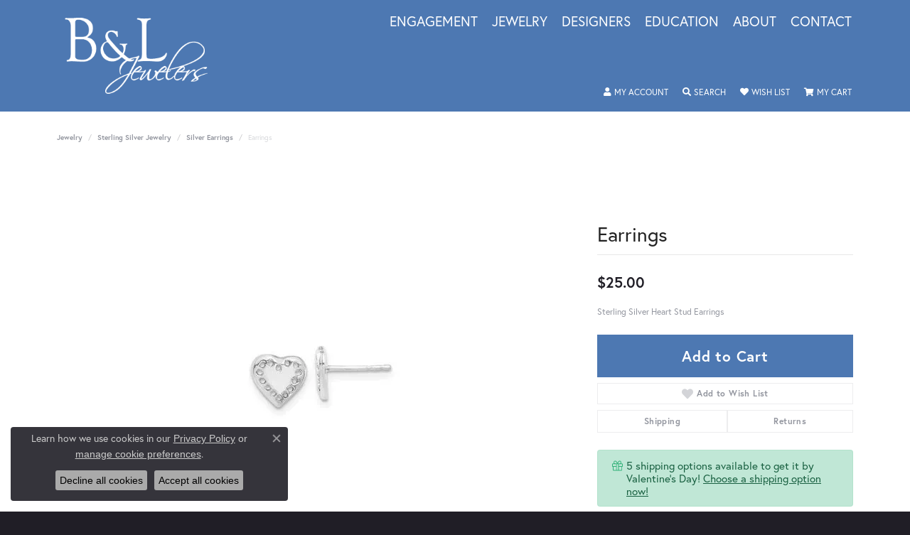

--- FILE ---
content_type: text/html; charset=UTF-8
request_url: https://www.bnljewelers.com/jewelry-details/silver-earrings/earrings/69361
body_size: 16839
content:
<!DOCTYPE html>
<html lang="en">
	<head>
		<meta charset="utf-8">
		<title>Earrings 001-645-02642 - Silver Earrings - B & L Jewelers | B & L Jewelers | Danville, KY</title>	
		
		
		<link rel="preconnect" href="//v6master-converse.shopfinejewelry.com/">
		<link rel="preconnect" href="https://cdn.jewelryimages.net/">
		
		<link rel="stylesheet" href="/css/_monolith.min.css?t=16475" media="all">
				
		
		
		<link rel="stylesheet" href="//v6master-converse.shopfinejewelry.com/js/vendor/OwlCarousel2-2.3.4/dist/assets/owl.carousel.min.css?t=bnljewelers16475"  media="print" onload="this.media='all'">
		<link rel="stylesheet" href="//v6master-converse.shopfinejewelry.com/js/vendor/magiczoomplus-commercial/magiczoomplus/magiczoomplus.css?t=bnljewelers16475"  media="print" onload="this.media='all'">
		<link rel="stylesheet" href="//v6master-converse.shopfinejewelry.com/js/vendor/bootstrap4-datetimepicker-master/build/css/bootstrap-datetimepicker.min.css?t=bnljewelers16475"  media="print" onload="this.media='all'">
		<link rel="stylesheet" href="//v6master-converse.shopfinejewelry.com/js/src/components/phone-number-input/css/phone-number-input.min.css?t=bnljewelers16475"  media="print" onload="this.media='all'">
		<link rel="stylesheet" href="//v6master-converse.shopfinejewelry.com/js/vendor/jquery.realperson.package-2.0.1/jquery.realperson.css?t=bnljewelers16475"  media="print" onload="this.media='all'">
		<link rel="stylesheet" href="//v6master-converse.shopfinejewelry.com/fonts/diamond-shapes/diashapes-v6.min.css" media="print" onload="this.media='all';">
		<link rel="stylesheet" href="//v6master-converse.shopfinejewelry.com/fonts/ring-settings/big-ring-settings-style.min.css" media="print" onload="this.media='all';">
		<link rel="stylesheet" href="//v6master-converse.shopfinejewelry.com/css/fragments/consentManagementPlatform.min.css" media="print" onload="this.media='all';">
		<link rel="stylesheet" href="//v6master-converse.shopfinejewelry.com/css/fragments/toggleSwitch.min.css" media="print" onload="this.media='all';">
		<link rel="stylesheet" href="//v6master-converse.shopfinejewelry.com/css/fragments/address-table.min.css" media="print" onload="this.media='all';">
		<link rel="stylesheet" href="//v6master-converse.shopfinejewelry.com/fonts/icons/css/fontawesome-solid.min.css" media="print" onload="this.media='all';">
		<link rel="stylesheet" href="//v6master-converse.shopfinejewelry.com/fonts/icons/css/brands.min.css" media="print" onload="this.media='all';">
		<link rel="stylesheet" href="//v6master-converse.shopfinejewelry.com/js/build/components/login/css/login.min.css?t=bnljewelers16475"  media="print" onload="this.media='all'">
		<link rel="stylesheet" href="/css/_login.min.css?t=bnljewelers16475"  media="print" onload="this.media='all'">
		<link rel="stylesheet" href="/css/_quick-search.min.css?t=bnljewelers16475"  media="print" onload="this.media='all'">
		<link rel="stylesheet" href="/css/_cart.min.css?t=bnljewelers16475"  media="print" onload="this.media='all'">
		<link rel="stylesheet" href="/css/_wishlist.min.css?t=bnljewelers16475"  media="print" onload="this.media='all'">
			<link rel="stylesheet" href="//v6master-converse.shopfinejewelry.com/css/pages/jewelry-details.min.css?t=bnljewelers16475" media="all">		
		
		<link rel="stylesheet" href="//v6master-converse.shopfinejewelry.com/css/theme-fuji.css?t=16475" media="print" onload="this.media='all';">
		
		<link rel="stylesheet" href="/css/local.css?t=16475" media="all">
		<link rel="stylesheet" href="//v6master-converse.shopfinejewelry.com/css/print.min.css?t=16475" media="print" type="text/css">
	
		<script data-load-position="inline">
			window.cmpSettings = {"useOptInConsentPolicy":true,"showConsentManagementOptions":true,"includeRolexCookieOptions":false,"includePersonalizationCookieOption":true,"forRolexHybrid":false,"rolexCMPVersion":1};
		</script>
		<script src="//v6master-converse.shopfinejewelry.com/js/globalScripts/cookieBlocker.js" data-load-position="inline"></script>
		
		<script>
			var blockedCookieScripts = [];
		</script>		
		<!-- Global site tag (gtag.js) - Google Analytics -->
		<script data-load-position="early 0" async src="https://www.googletagmanager.com/gtag/js?id=G-CVX3JHXL5V"></script>
		<script data-load-position="inline">
			window.dataLayer = window.dataLayer || [];
			function gtag(){dataLayer.push(arguments);}
			gtag('js', new Date());

			gtag('config', 'G-CVX3JHXL5V'); 
			var useGA4=true;
		</script>		
		
		

		<!-- HEAD INCLUDES START -->
		<script>window.userCurrency = "USD";</script>
		<!-- HEAD INCLUDES END -->

		
					
		<script data-load-position="early 0">window.pageInfo={"itemID":"69361","itemDetails":{"itemID":"69361","masterID":"c002764","jewelryClassID":"242","itemUrl":null,"vendorID":"00098","edgeVendID":"52","folderName":"images\/edge","has1x1":"0","imgFileName":"645-02642.jpg","imgAlt1":"","imgFileName2":"","imgAlt2":"","imgFileName3":"","imgAlt3":"","imgFileName4":"","imgAlt4":"","imgFileName5":"","imgAlt5":"","videoFile":"","youtubeLink":"","imgUrl":"images\/edge\/645-02642.jpg","collectionID":"0","itemTitle":"Earrings","description":"Sterling Silver Heart Stud Earrings","styleNo":"001-645-02642","vendorStyle":"QE109","GUID":"","RFID":"","gender":"Women's","ringSetting":null,"settingType":null,"centerStoneIncluded":"0","centerCtWt":"0.00","centerDiaShape":"0","centerDiaCut":"0","centerDiaClarity":"0","centerDiaColor":"0","centerDiaDimensions":"","centerDiaCertType":"0","centerDiaCertImg":"","centerDiaCertNo":"","centerDiaFluorescence":"0","centerDiaTable":"0.00","centerDiaDepth":"0.00","centerDiaCulet":"0","centerDiaPrice":"0.00","centerDiaPricePerCarat":"0.00","commonDiaCtWt":"0.00","commonDiaShape":"0","commonDiaCut":"0","commonDiaClarity":"0","commonDiaColor":"0","totalDiaCount":"0","totalDiaCtWt":"0.00","shapeRange":"","centerGemIncluded":"0","centerGemType":"0","centerGemShape":"0","centerGemstoneCtWt":"0.00","centerGemDimensions":"","centerGemQuality":"","gemstoneType":null,"gemstoneTypeA":"0","gemstoneTypeACtWt":"0.00","gemstoneTypeACount":"0","gemstoneTypeB":"0","gemstoneTypeBCtWt":"0.00","gemstoneTypeBCount":"0","gemstoneTypeC":"0","gemstoneTypeCCtWt":"0.00","gemstoneTypeCCount":"0","gemstoneTypeD":"0","gemstoneTypeDCtWt":"0.00","gemstoneTypeDCount":"0","gemstoneTypeE":"0","gemstoneTypeECtWt":"0.00","gemstoneTypeECount":"0","totalGemstoneWt":"0.00","fullMetalType":null,"metalType1":"","length":"","lengthType":"","width":"","widthType":"","size":null,"color":null,"letter":null,"era":null,"ringSizes":"","stockLevel":"1","availability":"0","freeShipping":"0","weight":"1.00","weightType":"","enableCheckout":"1","lowCt":null,"highCt":null,"categoryTitle":"Silver Earrings","categoryUrl":"silver-earrings","h1Tag":"","parentCategoryTitle":"Sterling Silver Jewelry","parentCategoryUrl":"sterling-silver-jewelry","retail":25,"salePrice":0,"imgFileName_exists":null,"imgFileName_width":null,"imgFileName2_exists":null,"imgFileName2_width":null,"imgFileName3_exists":null,"imgFileName3_width":null,"imgFileName4_exists":null,"imgFileName4_width":null,"imgFileName5_exists":null,"imgFileName5_width":null,"nonStandardImage":null,"similarSKUs":"{\"idList\":[\"64523\",\"64525\",\"64529\",\"64531\",\"69847\",\"69849\",\"69907\",\"64535\",\"64539\",\"64541\"],\"ctime\":1712211783}","itemMetaTitle":"","itemMetaKeywords":"","itemMetaDescription":"","itemVisible":"1","autoUpdate":"0","collectionTitle":null,"collectionUrl":null,"logoWhite":null,"copyHybrid":null,"masterCollectionID":null,"jsonData":null,"fixedShippingPrice":"0.00","metalFinish":"","style":"","watchType":"","watchBraceletMaterial":"","watchBraceletColor":"","watchCaseSize":"","watchCaseMaterial":"","watchCrystalType":"","watchBezel":"","watchDialColor":"","watchDialShape":"","watchDialType":"","watchMovement":"","watchWaterResistance":"","watchFunctions":"","watchBraceletStyle":"","commonStoneType":"0","hidePrice":"0","excludeFromCoupons":"0","isERDBrand":null,"collection":"","fretail":"$25.00","fsalePrice":"$0.00","collectionLogoURL":"\/\/placeholder.shopfinejewelry.com\/300x150\/ffffff\/ffffff","imageSource":"\/\/cdn.jewelryimages.net\/edge\/bnljewelers\/images\/edge\/645-02642.jpg?v=16"},"baseSKU":"QE109","baseSKURaw":"QE109","jewelryClassID":"242","jsonData":false,"styleNo":"001-645-02642","scrambledStlyeNo":"","itemTitle":"Earrings","itemVisible":"1","categoryUrl":"silver-earrings","collectionID":"0","edgeVendID":"52","vendorID":"00098","erdLegacyUrl":false,"variationStyle":"","imageBaseURL":"","image1":"\/\/cdn.jewelryimages.net\/edge\/bnljewelers\/images\/edge\/645-02642.jpg?v=16","image2":"","image3":"","image4":"","image5":"","image6":"","variationColNames":"[]","ringSizeHasJSON":false,"ringSizeJSON":"","session":"458f577b76bb30ec586beb25538dc09f","referer":"","hideDecimals":"0","hideAllPrices":"0","price":25,"currency":"USD","hidePriceMessage":"Call for Price","calculateLiveSettingPrice":false,"metalType":"","metalFinish":"","diamondQuality":"","priceAdj":1,"forexMultiplier":1,"similarItems":{"success":true,"retArr":[{"imageSource":"\/\/cdn.jewelryimages.net\/edge\/bnljewelers\/images\/edge\/150-00440.jpg?v=16","itemUrl":"\/jewelry-details\/diamond-earrings\/earrings\/64523","itemTitle":"Earrings","retail":"1100.00","salePrice":"699.00"},{"imageSource":"\/\/cdn.jewelryimages.net\/edge\/bnljewelers\/images\/edge\/150-00452.jpg?v=16","itemUrl":"\/jewelry-details\/diamond-earrings\/earrings\/64525","itemTitle":"Earrings","retail":"747.00","salePrice":"0.00"},{"imageSource":"\/\/cdn.jewelryimages.net\/edge\/bnljewelers\/images\/edge\/150-00520.jpg?v=16","itemUrl":"\/jewelry-details\/diamond-earrings\/earrings\/64529","itemTitle":"Earrings","retail":"1775.00","salePrice":"0.00"},{"imageSource":"\/\/cdn.jewelryimages.net\/edge\/bnljewelers\/images\/edge\/150-00523.jpg?v=16","itemUrl":"\/jewelry-details\/diamond-earrings\/earrings\/64531","itemTitle":"Earrings","retail":"1587.00","salePrice":"875.00"},{"imageSource":"\/\/cdn.jewelryimages.net\/edge\/bnljewelers\/images\/edge\/150-00551.jpg?v=16","itemUrl":"\/jewelry-details\/diamond-earrings\/earrings\/69847","itemTitle":"Earrings","retail":"3247.00","salePrice":"0.00"},{"imageSource":"\/\/cdn.jewelryimages.net\/edge\/bnljewelers\/images\/edge\/150-00552.jpg?v=16","itemUrl":"\/jewelry-details\/diamond-earrings\/earrings\/69849","itemTitle":"Earrings","retail":"4027.00","salePrice":"0.00"},{"imageSource":"\/\/cdn.jewelryimages.net\/edge\/bnljewelers\/images\/edge\/150-00629.jpeg?v=16","itemUrl":"\/jewelry-details\/diamond-earrings\/earrings\/64535","itemTitle":"Earrings","retail":"999.00","salePrice":"0.00"},{"imageSource":"\/\/cdn.jewelryimages.net\/edge\/bnljewelers\/images\/edge\/150-00639.jpg?v=16","itemUrl":"\/jewelry-details\/diamond-earrings\/earrings\/64539","itemTitle":"Earrings","retail":"1975.00","salePrice":"0.00"},{"imageSource":null,"itemUrl":null,"itemTitle":null,"retail":null,"salePrice":null}],"date":1712211783000},"enableCustomerWishlist":"1","enableGuestWishlist":"1","customer":{"loggedIn":false,"hasGuestWishlist":false,"firstName":"","lastName":"","email":"","phone":""},"lowCt":"","highCt":"","shapeRange":"","showChatButtonJewelryDetails":"0","jewelryDescriptionShowMoreButton":true,"affirmPublicKey":"","financingPageVisibility":"1","storename":"B & L Jewelers","storeaddress":"<br>1560 Hustonville Road #281<br>Danville, KY 40422<br>","cartButtonDefaultText":"Add to Cart","availableLocationInputHTML":"<input type=\"hidden\" value=\"1\" name=\"location\" class=\"appt-location\">","locationDayTime":{"1":{"locationName":"Danville Store","daysOfWeekDisabled":[0],"timeOfDay":{"1":{"open":"10:00:00","close":"17:30:00"},"2":{"open":"10:00:00","close":"17:30:00"},"3":{"open":"10:00:00","close":"17:30:00"},"4":{"open":"10:00:00","close":"17:30:00"},"5":{"open":"10:00:00","close":"17:30:00"},"6":{"open":"10:00:00","close":"14:30:00"}},"closedHolidayDates":[],"adjustedHolidayHours":[]}},"locationsFieldInquiries":"1","customerID":null};</script>			
		
<script>
	window.enableEcommerce = "1";
</script>

		
<script>
	window.fbAppId = "674911196671523";
</script>

		
	<script>
		window.googleAppId = "522739862603-9cnc28esu2ntos9aevhluql3ikdjgqpo.apps.googleusercontent.com";
	</script>

		<script type="application/ld+json">{"@context":"https:\/\/schema.org","@type":"Product","name":"Earrings","image":["\/\/cdn.jewelryimages.net\/edge\/bnljewelers\/images\/edge\/645-02642.jpg?v=16"],"description":"Sterling Silver Heart Stud Earrings","sku":"001-645-02642","mpn":"QE109","brand":{"@type":"Brand","name":null},"offers":{"@type":"Offer","url":"https:\/\/www.bnljewelers.com\/jewelry-details\/silver-earrings\/earrings\/69361","priceCurrency":"USD","price":"25","priceValidUntil":"2026-02-16","availability":"https:\/\/schema.org\/InStock","shippingDetails":{"@type":"OfferShippingDetails","shippingRate":{"@type":"MonetaryAmount","currency":"USD"},"shippingDestination":{"@type":"DefinedRegion","addressCountry":"US"},"deliveryTime":{"@type":"ShippingDeliveryTime","handlingTime":{"@type":"QuantitativeValue","minValue":"7","maxValue":"10"},"businessDays":{"@type":"OpeningHoursSpecification","dayOfWeek":["https:\/\/schema.org\/Monday","https:\/\/schema.org\/Tuesday","https:\/\/schema.org\/Wednesday","https:\/\/schema.org\/Thursday","https:\/\/schema.org\/Friday","https:\/\/schema.org\/Saturday"]}}}}}</script>
		<meta name="description" content="Shop  Silver Earrings like this 001-645-02642 Earrings at B & L Jewelers in Danville KY">
		<meta name="referrer" content="strict-origin-when-cross-origin">
		<meta name="keywords" content="">
		<meta name="viewport" content="width=device-width, initial-scale=1">
		<!-- Open Graph Meta -->
		<meta property="og:title" content="Earrings">
		<meta property="og:description" content="Sterling Silver Heart Stud Earrings">
		<meta property="og:image" content="https://cdn.jewelryimages.net/edge/bnljewelers/images/edge/645-02642.jpg?v=16">
		<meta property="product:availability" content="Ships Tomorrow (cutoff time was 4:00 pm EST)">
		<meta property="product:condition" content="new">
		<meta property="product:price:amount" content="$25.00">
		<meta property="product:price:currency" content="USD">
		<meta property="product:retailer_item_id" content="69361">
		<!-- End Graph Meta -->

		
	</head>
	<body id="jewelry-details" class=" icofont-fontawesome-solid" data-theme="fuji">		
		<!-- START BODY INCLUDE -->
		<!-- Text Us Chat -->
<div id="textmechatwidget"></div>

<script type="text/javascript" src="https://app.textmechat.com/TMCWidget/MainWidget/js/tmccustom.js"></script>
<script type="text/javascript" src="https://app.textmechat.com/TMCWidget/MainWidget/js/tmc-widget.js" data-id="626694" id="myscript"></script>
<script type="text/javascript">
window.addEventListener("load", function()
{ Widgets.MainWidget(tmcjQuery("div#textmechatwidget"), " app.textmechat.com");
setTimeout(function()
{ document.getElementById("textmechatwidget").style.display = "block";}, 4000);});
</script>
		<!-- END BODY INCLUDE -->
		
		<!-- No podium chat active -->
		
		
		<div id='accessibility-skip-links' data-breakpoint='md'><a class="skippy sr-only sr-only-focusable" href="#main-sections"><span class="skippy-text">Skip to main content</span></a><a class="skippy sr-only sr-only-focusable" href="#footer"><span class="skippy-text">Skip to footer</span></a></div>



<header >
	<div class="container main-content">				
		<div class="row">
			<div class="col main-content-col d-block d-md-flex nav-inline align-items-start ">
				
				
		<a href="/" id="logo" aria-label="B & L Jewelers logo - Go to homepage">
			<img src="https://cdn.jewelryimages.net/static/bnljewelersv6/images/themeLogo.png?width=300" width="300" height="160" alt="B & L Jewelers logo" class="mx-auto" loading="eager" decoding="sync" fetchpriority="high">
		</a>
				<!-- Nav generated 20260117182006 -->

<nav class="navbar w-sm-100 navbar-expand-md navbar-menu-position-default " id="website-navigation" aria-label="Primary">
	
<button class="navbar-toggler d-inline-block d-md-none" id="nav-toggle" type="button" data-animation="animation-2" data-bs-toggle="collapse" data-bs-target="#main-navigation" aria-controls="main-navigation" aria-expanded="false" aria-label="Toggle navigation">
	<span class="navbar-toggler-icon" aria-hidden="true">
		<span></span>
		<span></span>
		<span></span>
	</span>
</button>
	<div class="collapse navbar-collapse justify-content-center" id="main-navigation">
		<div class='container inner-nav  px-0'>
		<ul class="navbar-nav justify-content-end align-items-start " id="menubar-left" aria-label="Primary site menu">
		<li class="dropdown nav-item "><a href="javascript:void(0)" data-bs-toggle="dropdown" aria-expanded="false" aria-haspopup="true" class="nav-link " id="menu-item-default-1">Engagement</a><ul class="dropdown-menu  menu-default dropdown-menu-left" aria-labelledby="menu-item-default-1"><li><a href="/diamonds" data-url="/diamonds"  class="dropdown-item dropdown-item-parent "  id="submenu-item-default-1-1">Loose Diamonds</a></li><li><a href="/ringsettings" data-url="/ringsettings"  class="dropdown-item dropdown-item-parent "  id="submenu-item-default-1-2">Create Your Own Ring</a></li><li><a href="/jewelry/bridal/engagement-rings" data-url="/jewelry/bridal/engagement-rings"  class="dropdown-item dropdown-item-parent "  id="submenu-item-default-1-3">Shop Engagement Rings</a></li><li class="dropdown dropdown-submenu"><a href="javascript:void(0)" data-url="javascript:void(0)"  role="button" class="dropdown-item dropdown-item-parent  parent-has-kids"  id="submenu-item-default-1-4">Shop Wedding Bands</a><ul class="dropdown-menu dropdown-menu-left dropdown-menu-children" aria-labelledby="submenu-item-default-1-4" role="menu"><li role="none"><a class="dropdown-item" href="/jewelry/bridal/womens-wedding-bands" >Women's Wedding Bands</a></li><li role="none"><a class="dropdown-item" href="/jewelry/bridal/mens-wedding-bands" >Men's Wedding Bands</a></li></ul></li><li><a href="/education-settings" data-url="/education-settings"  class="dropdown-item dropdown-item-parent "  id="submenu-item-default-1-5">Learn About Ring Settings</a></li><li><a href="/education-diamonds" data-url="/education-diamonds"  class="dropdown-item dropdown-item-parent "  id="submenu-item-default-1-6">Learn About Diamonds</a></li></ul><!-- .dropdown-menu --></li>
		<li class="dropdown nav-item "><a href="javascript:void(0)" data-bs-toggle="dropdown" aria-expanded="false" aria-haspopup="true" class="nav-link " id="menu-item-cat-list-2">Jewelry</a><ul class="dropdown-menu  menu-cat-list dropdown-menu-left cat-list-dropdown" aria-labelledby="menu-item-cat-list-2"><li class="dropdown dropdown-submenu"><a href="/jewelry/sterling-silver-jewelry" data-url="/jewelry/sterling-silver-jewelry" class="dropdown-item dropdown-item-parent parent-has-kids" id="submenu-item-cat-list-1">Sterling Silver Jewelry</a><ul class="dropdown-menu dropdown-menu-left dropdown-menu-children" aria-labelledby="submenu-item-cat-list-1" role="menu"><li role="none"><a class="dropdown-item" href="/jewelry/silver-bracelets" role="menuitem">Silver Bracelets</a></li><li role="none"><a class="dropdown-item" href="/jewelry/silver-earrings" role="menuitem">Silver Earrings</a></li><li role="none"><a class="dropdown-item" href="/jewelry/silver-pendants" role="menuitem">Silver Pendants</a></li><li role="none"><a class="dropdown-item" href="/jewelry/silver-rings" role="menuitem">Silver Rings</a></li></ul></li><li class="dropdown dropdown-submenu"><a href="/jewelry/bridal" data-url="/jewelry/bridal" class="dropdown-item dropdown-item-parent parent-has-kids" id="submenu-item-cat-list-2">Bridal</a><ul class="dropdown-menu dropdown-menu-left dropdown-menu-children" aria-labelledby="submenu-item-cat-list-2" role="menu"><li role="none"><a class="dropdown-item" href="/jewelry/engagement-rings" role="menuitem">Engagement Rings</a></li><li role="none"><a class="dropdown-item" href="/jewelry/mens-wedding-bands" role="menuitem">Mens Wedding Bands</a></li><li role="none"><a class="dropdown-item" href="/jewelry/womens-wedding-bands" role="menuitem">Women's Wedding Bands</a></li><li role="none"><a class="dropdown-item" href="/jewelry/bridal-sets" role="menuitem">Bridal Sets</a></li></ul></li><li class="dropdown dropdown-submenu"><a href="/jewelry/rings" data-url="/jewelry/rings" class="dropdown-item dropdown-item-parent parent-has-kids" id="submenu-item-cat-list-3">Rings</a><ul class="dropdown-menu dropdown-menu-left dropdown-menu-children" aria-labelledby="submenu-item-cat-list-3" role="menu"><li role="none"><a class="dropdown-item" href="/jewelry/diamond-fashion-rings" role="menuitem">Diamond Fashion Rings</a></li><li role="none"><a class="dropdown-item" href="/jewelry/gemstone-rings" role="menuitem">Gemstone Rings</a></li><li role="none"><a class="dropdown-item" href="/jewelry/mens-rings" role="menuitem">Men's Rings</a></li><li role="none"><a class="dropdown-item" href="/jewelry/gold-rings" role="menuitem">Gold Rings</a></li></ul></li><li class="dropdown dropdown-submenu"><a href="/jewelry/necklaces" data-url="/jewelry/necklaces" class="dropdown-item dropdown-item-parent parent-has-kids" id="submenu-item-cat-list-4">Necklaces</a><ul class="dropdown-menu dropdown-menu-left dropdown-menu-children" aria-labelledby="submenu-item-cat-list-4" role="menu"><li role="none"><a class="dropdown-item" href="/jewelry/diamond-necklaces" role="menuitem">Diamond Necklaces</a></li><li role="none"><a class="dropdown-item" href="/jewelry/gemstone-necklaces" role="menuitem">Gemstone Necklaces</a></li><li role="none"><a class="dropdown-item" href="/jewelry/mens-necklaces" role="menuitem">Men's Necklaces</a></li></ul></li><li class="dropdown dropdown-submenu"><a href="/jewelry/pendants" data-url="/jewelry/pendants" class="dropdown-item dropdown-item-parent parent-has-kids" id="submenu-item-cat-list-5">Pendants</a><ul class="dropdown-menu dropdown-menu-left dropdown-menu-children" aria-labelledby="submenu-item-cat-list-5" role="menu"><li role="none"><a class="dropdown-item" href="/jewelry/diamond-pendants" role="menuitem">Diamond Pendants</a></li><li role="none"><a class="dropdown-item" href="/jewelry/gemstone-pendants" role="menuitem">Gemstone Pendants</a></li><li role="none"><a class="dropdown-item" href="/jewelry/gold-pendants" role="menuitem">Gold Pendants</a></li></ul></li><li class="dropdown dropdown-submenu"><a href="/jewelry/earrings" data-url="/jewelry/earrings" class="dropdown-item dropdown-item-parent parent-has-kids" id="submenu-item-cat-list-6">Earrings</a><ul class="dropdown-menu dropdown-menu-left dropdown-menu-children" aria-labelledby="submenu-item-cat-list-6" role="menu"><li role="none"><a class="dropdown-item" href="/jewelry/diamond-earrings" role="menuitem">Diamond Earrings</a></li><li role="none"><a class="dropdown-item" href="/jewelry/gemstone-earrings" role="menuitem">Gemstone Earrings</a></li><li role="none"><a class="dropdown-item" href="/jewelry/gold-earrings" role="menuitem">Gold Earrings</a></li></ul></li><li class="dropdown dropdown-submenu"><a href="/jewelry/bracelets" data-url="/jewelry/bracelets" class="dropdown-item dropdown-item-parent parent-has-kids" id="submenu-item-cat-list-7">Bracelets</a><ul class="dropdown-menu dropdown-menu-left dropdown-menu-children" aria-labelledby="submenu-item-cat-list-7" role="menu"><li role="none"><a class="dropdown-item" href="/jewelry/mens-bracelets" role="menuitem">Men's Bracelets</a></li><li role="none"><a class="dropdown-item" href="/jewelry/diamond-bracelets" role="menuitem">Diamond Bracelets</a></li><li role="none"><a class="dropdown-item" href="/jewelry/gemstone-bracelets" role="menuitem">Gemstone Bracelets</a></li><li role="none"><a class="dropdown-item" href="/jewelry/gold-bracelets" role="menuitem">Gold Bracelets</a></li></ul></li><li class="dropdown dropdown-submenu"><a href="/jewelry/fashion-jewelry" data-url="/jewelry/fashion-jewelry" class="dropdown-item dropdown-item-parent parent-has-kids" id="submenu-item-cat-list-8">Fashion Jewelry</a><ul class="dropdown-menu dropdown-menu-left dropdown-menu-children" aria-labelledby="submenu-item-cat-list-8" role="menu"><li role="none"><a class="dropdown-item" href="/jewelry/fashion-rings" role="menuitem">Fashion Rings</a></li><li role="none"><a class="dropdown-item" href="/jewelry/fashion-earrings" role="menuitem">Fashion Earrings</a></li><li role="none"><a class="dropdown-item" href="/jewelry/fashion-necklaces" role="menuitem">Fashion Necklaces</a></li><li role="none"><a class="dropdown-item" href="/jewelry/fashion-bracelets" role="menuitem">Fashion Bracelets</a></li></ul></li><li><a href="/jewelry/chains" class="dropdown-item dropdown-item-parent" data-title="Chains">Chains</a></li><li><a href="/jewelry/childrens-jewelry" class="dropdown-item dropdown-item-parent" data-title="Childrens Jewelry">Childrens Jewelry</a></li><li class="dropdown dropdown-submenu"><a href="/jewelry/watches" data-url="/jewelry/watches" class="dropdown-item dropdown-item-parent parent-has-kids" id="submenu-item-cat-list-11">Watches</a><ul class="dropdown-menu dropdown-menu-left dropdown-menu-children" aria-labelledby="submenu-item-cat-list-11" role="menu"><li role="none"><a class="dropdown-item" href="/jewelry/womens-watches" role="menuitem">Womens Watches</a></li><li role="none"><a class="dropdown-item" href="/jewelry/mens-watches" role="menuitem">Mens Watches</a></li></ul></li><li class="dropdown dropdown-submenu"><a href="/jewelry/giftware-and-accessories" data-url="/jewelry/giftware-and-accessories" class="dropdown-item dropdown-item-parent parent-has-kids" id="submenu-item-cat-list-12">Giftware and Accessories</a><ul class="dropdown-menu dropdown-menu-left dropdown-menu-children" aria-labelledby="submenu-item-cat-list-12" role="menu"><li role="none"><a class="dropdown-item" href="/jewelry/silver-and-pewter" role="menuitem">Silver and Pewter</a></li><li role="none"><a class="dropdown-item" href="/jewelry/clocks" role="menuitem">Clocks</a></li><li role="none"><a class="dropdown-item" href="/jewelry/mens-accessories" role="menuitem">Mens Accessories</a></li><li role="none"><a class="dropdown-item" href="/jewelry/collegic" role="menuitem">Collegic</a></li><li role="none"><a class="dropdown-item" href="/jewelry/porcelan" role="menuitem">Porcelan</a></li><li role="none"><a class="dropdown-item" href="/jewelry/crystal" role="menuitem">Crystal</a></li><li role="none"><a class="dropdown-item" href="/jewelry/collectibles" role="menuitem">Collectibles</a></li></ul></li></ul><!-- div or ul.dropdown-menu --></li>
		<li class="dropdown nav-item "><a href="javascript:void(0)" data-bs-toggle="dropdown" aria-expanded="false" aria-haspopup="true" class="nav-link " id="menu-item-brand-list-3">Designers</a><ul class="dropdown-menu  menu-brand-list dropdown-menu-left brand-list-dropdown" aria-labelledby="menu-item-brand-list-3"><li><a href="/brand/2us-diamond-jewelry" class="dropdown-item dropdown-item-parent" data-title="2Us Diamond Jewelry">2Us Diamond Jewelry</a></li><li><a href="/brand/berco-jewelry-co" class="dropdown-item dropdown-item-parent" data-title="Berco Jewelry Co.">Berco Jewelry Co.</a></li><li><a href="/brand/bulova" class="dropdown-item dropdown-item-parent" data-title="Bulova">Bulova</a></li><li><a href="/brand/citizen" class="dropdown-item dropdown-item-parent" data-title="Citizen">Citizen</a></li><li><a href="/brand/debbie-brooks" class="dropdown-item dropdown-item-parent" data-title="Debbie Brooks">Debbie Brooks</a></li><li><a href="/brand/eco-brilliance" class="dropdown-item dropdown-item-parent" data-title="Eco-Brilliance">Eco-Brilliance</a></li><li><a href="/brand/enchanted-disney" class="dropdown-item dropdown-item-parent" data-title="Enchanted Disney">Enchanted Disney</a></li><li><a href="/brand/imperial-pearls" class="dropdown-item dropdown-item-parent" data-title="Imperial Pearls">Imperial Pearls</a></li><li><a href="/brand/INOX" class="dropdown-item dropdown-item-parent" data-title="INOX">INOX</a></li><li><a href="/brand/jewelry-innovations" class="dropdown-item dropdown-item-parent" data-title="Jewelry Innovations">Jewelry Innovations</a></li><li><a href="/brand/kiddie-kraft" class="dropdown-item dropdown-item-parent" data-title="Kiddie Kraft">Kiddie Kraft</a></li><li><a href="/brand/lafonn-jewelry" class="dropdown-item dropdown-item-parent" data-title="Lafonn Jewelry">Lafonn Jewelry</a></li><li><a href="/brand/parle" class="dropdown-item dropdown-item-parent" data-title="Parle">Parle</a></li><li><a href="/brand/rembrandt-charms" class="dropdown-item dropdown-item-parent" data-title="Rembrandt Charms">Rembrandt Charms</a></li><li><a href="/brand/victor" class="dropdown-item dropdown-item-parent" data-title="Victor">Victor</a></li></ul><!-- div or ul.dropdown-menu --></li>
		<li class="dropdown nav-item "><a href="javascript:void(0)" data-bs-toggle="dropdown" aria-expanded="false" aria-haspopup="true" class="nav-link " id="menu-item-edu-list-4">Education</a><ul class="dropdown-menu  menu-edu-list dropdown-menu-right" aria-labelledby="menu-item-edu-list-4"><li><a href="/education" class="dropdown-item">Jewelry Education</a></li><li class="dropdown dropdown-submenu"><a href="javascript:void(0)" class="dropdown-item dropdown-item-parent parent-has-kids" id="submenu-item-edu-list-4-1">Diamond Education</a><button type="button" class="dropdown-plus d-flex d-md-none" data-bs-toggle="dropdown" aria-hidden="true" tabindex="-1" id="submenu-item-plus-edu-list-4-1" data-children-count="2"><i class="icon-plus" aria-hidden="true"></i></button><ul id="nav-edu-diamond-education" class="dropdown-menu menu-edu-diamond-education dropdown-menu-right" aria-labelledby="submenu-item-edu-list-4-1" role="menu"><li role="none"><a href="/education-diamonds" class="dropdown-item" role="menuitem">The Four Cs of Diamonds</a></li><li role="none"><a href="/education-diamond-buying" class="dropdown-item" role="menuitem">Diamond Buying Tips</a></li></ul></li><li class="dropdown dropdown-submenu"><a href="javascript:void(0)" class="dropdown-item dropdown-item-parent parent-has-kids" id="submenu-item-edu-list-4-2">Learn About Gemstones</a><button type="button" class="dropdown-plus d-flex d-md-none" data-bs-toggle="dropdown" aria-hidden="true" tabindex="-1" id="submenu-item-plus-edu-list-4-2" data-children-count="2"><i class="icon-plus" aria-hidden="true"></i></button><ul id="nav-edu-learn-about-gemstones" class="dropdown-menu menu-edu-learn-about-gemstones dropdown-menu-right" aria-labelledby="submenu-item-edu-list-4-2" role="menu"><li role="none"><a href="/education-gemstones#birthstones" class="dropdown-item" role="menuitem">Birthstone Guide</a></li><li role="none"><a href="/education-gemstones#gemstones" class="dropdown-item" role="menuitem">Gemstone Guide</a></li></ul></li><li class="dropdown dropdown-submenu"><a href="javascript:void(0)" class="dropdown-item dropdown-item-parent parent-has-kids" id="submenu-item-edu-list-4-3">Jewelry Care</a><button type="button" class="dropdown-plus d-flex d-md-none" data-bs-toggle="dropdown" aria-hidden="true" tabindex="-1" id="submenu-item-plus-edu-list-4-3" data-children-count="3"><i class="icon-plus" aria-hidden="true"></i></button><ul id="nav-edu-jewelry-care" class="dropdown-menu menu-edu-jewelry-care dropdown-menu-right" aria-labelledby="submenu-item-edu-list-4-3" role="menu"><li role="none"><a href="/education-jewelry-care" class="dropdown-item" role="menuitem">Caring for Fine Jewelry</a></li><li role="none"><a href="/education-diamond-care" class="dropdown-item" role="menuitem">Diamond Cleaning</a></li><li role="none"><a href="/education-gemstone-care" class="dropdown-item" role="menuitem">Gemstone Cleaning</a></li></ul></li><li><a href="/education-settings" class="dropdown-item">Choosing The Right Setting</a></li><li><a href="/education-metals" class="dropdown-item">Precious Metals</a></li><li><a href="/education-anniversary-guide" class="dropdown-item">Anniversary Guide</a></li><li><a href="/education-gold-buying" class="dropdown-item">Gold Buying Guide</a></li></ul><!-- .dropdown-menu --></li>
		<li class="dropdown nav-item "><a href="javascript:void(0)" data-bs-toggle="dropdown" aria-expanded="false" aria-haspopup="true" class="nav-link " id="menu-item-default-5">About</a><ul class="dropdown-menu  menu-default dropdown-menu-right" aria-labelledby="menu-item-default-5"><li><a href="/about" data-url="/about"  class="dropdown-item dropdown-item-parent "  id="submenu-item-default-5-1">About Us</a></li><li><a href="/services" data-url="/services"  class="dropdown-item dropdown-item-parent "  id="submenu-item-default-5-2">Our Services</a></li><li><a href="/testimonials" data-url="/testimonials"  class="dropdown-item dropdown-item-parent "  id="submenu-item-default-5-3">Testimonials</a></li><li><a href="/wishlists" data-url="/wishlists"  class="dropdown-item dropdown-item-parent "  id="submenu-item-default-5-4">Create A Wish List</a></li><li><a href="/make-an-appointment" data-url="/make-an-appointment"  class="dropdown-item dropdown-item-parent "  id="submenu-item-default-5-5">Make An Appointment</a></li></ul><!-- .dropdown-menu --></li>
		<li class=" nav-item "><a href="/contact" class="nav-link ">Contact</a></li></ul>
		</div>
	</div>
</nav>


				
		<div class="container content-toolbar bottom">
			<div class="content-toolbar-inner align-items-center justify-content-between justify-content-sm-between justify-content-md-between justify-content-lg-between" role="toolbar" aria-label="Secondary toolbar">
				<ul class="left d-flex d-sm-flex d-md-flex d-lg-flex ">
				</ul>
				<ul class="right d-flex d-sm-flex d-md-flex d-lg-flex ">
			<li class="toolbar-item dropdown  item-account">
				<a href="javascript:void(0)" role="button" class="dropdown-toggle" data-bs-toggle="dropdown" data-bs-hover="dropdown" aria-haspopup="dialog" aria-controls="inner-content-login-dialog-right-account-1" aria-expanded="false" id="inner-content-item-right-account-1" aria-label="My Account Menu"><i class="icon-user" aria-hidden="true"></i><span>My Account</span><span class="sr-only">Toggle My Account Menu</span></a>
				<div class="dropdown-menu menu-account dropdown-menu-right my-account-dropdown punchmarkLogin">
					<div id="inner-content-login-dialog-right-account-1" role="dialog" aria-modal="true" aria-labelledby="inner-content-login-dialog-title-right-account-1" class="loginWrap">
						<div id="inner-content-login-dialog-title-right-account-1" class="sr-only">Login</div>
						<form class="login">
							<div class="form-floating">
								<input type="text" name="username" id="inner-content-username-right-account-1" placeholder="username" class="form-control input-md" autocomplete="off" value="">
								<label for="inner-content-username-right-account-1" class="">Username</label>
							</div>
							<div class="form-floating mt-1">
								<input type="password" name="password" id="inner-content-password-right-account-1" placeholder="password" class="form-control input-md" autocomplete="off" value="">
								<label for="inner-content-password-right-account-1" class="passwordLabel">Password</label>
							</div>
							<div class="form-group d-flex justify-content-between mb-3">
								<a tabindex="-1" role="button" class="small fw-bold cursor-pointer mt-2 invisible">Forgot Password?</a>
							</div>
							<button class="btn btn-primary btn-lg btn-block" type="submit">Log In</button>
						</form>
						<p class="pt-3 small text-center mb-0 signUp">
							Don&rsquo;t have an account?
							<a href="/register" class="fw-bold d-block">Sign up now</a>
						</p>
					</div>
				</div>
			</li>
			<li class="toolbar-item dropdown  item-search">
				<a href="javascript:void(0)" role="button" data-bs-toggle="dropdown" data-bs-hover="dropdown" aria-haspopup="menu" aria-expanded="false" id="inner-content-menu-item-right-search-2" aria-label="Toggle Search Menu"><i class="icon-search" aria-hidden="true"></i><span>Search</span><span class="sr-only">Toggle Search Menu</span></a>
				<div class="dropdown-menu menu-search dropdown-menu-right" aria-labelledby="inner-content-menu-item-right-search-2">
					<div class="d-flex justify-content-center align-items-stretch flex-column px-2">
						<form action="/jewelry" role="search" method="GET" aria-label="Site search" class="d-block w-100">
							<div class="input-group">
								<label for="content-toolbar-search-kw" class="sr-only">Search for...</label>
								<input type="text" class="form-control" id="content-toolbar-search-kw" name="kw" placeholder="Search for...">
								<span class="input-group-btn">
									<button class="btn btn-default px-3" type="submit" aria-label="Submit search"><i class="icon-search" aria-hidden="true"></i></button>
								</span>
							</div>
						</form>
					</div>
				</div>
			</li>
			<li class="toolbar-item dropdown  item-wishlist">
				<a href="javascript:void(0)" role="button" class="dropdown-toggle" data-bs-toggle="dropdown" data-bs-hover="dropdown" aria-haspopup="menu" aria-expanded="false" id="inner-content-item-right-wishlist-3" aria-label="My Wish List"><i class="icon-heart" aria-hidden="true"></i><span>Wish List</span><span class="sr-only">Toggle My Wishlist</span></a>
				<div class="dropdown-menu menu-wishlist dropdown-menu-right global-wish-list-dropdown" data-type="item" data-src="wishlist" data-parent="" data-thumbs="1" data-action="get_items" data-count="3" data-template="template-wishlist-item" aria-labelledby="inner-content-item-right-wishlist-3"></div>
				<script type="text/x-tmpl" id="template-wishlist-item">
					{% if (o.length) { %}
						{% for (var i=0; i<o.length; i++) { %}
							<div class="wishlist-item media">
								<a href="{%=o[i].itemUrl%}" class="media-thumb">
									<div class="image-div" style="background-image:url({%=o[i].fullImage%});">
										<img src="https://placeholder.shopfinejewelry.com/150x150" class="placeholder" alt="">
									</div>
								</a>
								<div class="media-body">
									<h6 class="media-heading text-truncate">{%=o[i].itemTitle%}</h6>
									<span class="media-description text-truncate">Style #: {%#o[i].styleNo%}</span>
									{% if (o[i].salePrice > 0 && o[i].retail > 0) { %}
										<span class="media-price"><strike>${%=o[i].salePrice%}</strike> ${%=o[i].retail%}</span>
									{% } else if(o[i].retail == 0.00 || o[i].retail == "") { %}
										<span class="media-price">Call for Price</span>
									{% } else { %}
										<span class="media-price">${%=o[i].retail%}</span>
									{% } %}
								</div>
							</div>
						{% } %}
						<div class="px-2">
							<a href="/myaccount-wishlist" class="btn btn-primary btn-md btn-block btn-view-wishlist">View My Wish List</a>
						</div>
					{% } else { %}
						<div class="wishlist-empty">
							<div class="menu-cart-subtotal px-20">
								<p class="text-center">You have no items in your wish list.</p>
							</div>
							<div class="menu-cart-buttons">
								<a href="/jewelry" class="btn btn-primary btn-block">Browse </a>
							</div>
						</div>
					{% } %}
				</script>
			</li>
				<li class="toolbar-item dropdown  item-cart">
					<a href="javascript:void(0)" role="button" class="dropdown-toggle" data-bs-toggle="dropdown" data-bs-hover="dropdown" aria-haspopup="menu" aria-expanded="false" id="inner-content-menu-item-right-cart-4" aria-label="My Shopping Cart"><i class="icon-shopping-cart" aria-hidden="true"></i><span>My Cart</span><span class="sr-only">Toggle Shopping Cart Menu</span></a>
					<div class="dropdown-menu menu-cart dropdown-menu-right global-cart-dropdown" data-type="item" data-src="cart_nav" data-action="get_cart_items" data-template="template-cart-item" aria-labelledby="inner-content-menu-item-right-cart-4">
					</div>
					<script type="text/x-tmpl" id="template-cart-item">
						{% if (o.items.length) { %}
							{% for (var i in o.items) { %}
								<div class="wishlist-item media">
									<a href="javascript:void(0)" class="media-thumb">
										<div class="image-div" style="background-image:url({%=o.items[i].imgUrl%});">
											<img src="https://placeholder.shopfinejewelry.com/150x150" class="placeholder" alt="">
										</div>
									</a>
									<div class="media-body">
										<h6 class="media-heading text-truncate">{%#o.items[i].itemTitle%}</h6>
									<span class="media-description text-truncate">Style #: {%#o.items[i].sku%}</span>
										{%  if(o.items[i].price == 0.00 || o.items[i].price == "") { %}
											<span class="media-price">Call for Price</span>
										{% } else { %}
											<span class="media-price">{%=o.items[i].price%}</span>
										{% } %}
									</div>
								</div>
							{% } %}
							<div class="px-2">
								<a href="/cart" class="btn btn-primary btn-md btn-block btn-view-wishlist">View My Cart</a>
							</div>
						{% } else { %}
							<div class="">
								<div class="menu-cart-subtotal px-20">
									<p class="text-center">You have no items in your cart.</p>
								</div>
								<div class="menu-cart-buttons">
									<a href="/jewelry" class="btn btn-primary btn-block">Browse </a>
								</div>
							</div>
						{% } %}
					</script>
				</li>
				</ul>
			</div>
		</div>
			</div>
		</div>
	</div>
	
	
</header>
<main id="main-sections" tabindex="-1">
<section class="default">
	<div class="container pb-0">
		<div class="row">
			<div class="col-sm-12">
				
				
		<nav aria-label="breadcrumb" class="mt-0 mb-20" id="nav-breadcrumb">
			<ol class="breadcrumb breadcrumb-widget justify-content-start">
				<li class="breadcrumb-item"><a href="/jewelry">jewelry</a></li><li class="breadcrumb-item"><a href="/jewelry/sterling-silver-jewelry">Sterling Silver Jewelry</a></li><li class="breadcrumb-item"><a href="/jewelry/silver-earrings">Silver Earrings</a></li><li class="breadcrumb-item active">Earrings</li>
			</ol>
		</nav>
				<!--<h1 id="jewelry-details-h1" class="">Earrings</h1>-->
				<div class="p intro-text htmlAboveGrid"></div>
				

<section class="default px-0 py-10">
	<div class="container px-0 py-0">
		<div class="row">			
			<div class="col-12">
				<div class="row">

					<div class="col-12 col-sm-12 col-md-7 col-lg-8 d-flex flex-column justify-content-center align-items-center">
	<div class="column-slider-left justify-content-center align-items-center flex-column flex-md-row-reverse" id="jewelrydetails-image-column">
		<div id="jewelry-main-images" class="column-slider owl-carousel align-self-center" data-slider-id="1" data-margin="20" data-cols-xs="1" data-cols-sm="1" data-cols-md="1" data-cols-lg="1" data-center-mode="center">					
			
			<div class="">
				<div class="widget">
					<a href="https://zoom.jewelryimages.net/edge/bnljewelers/images/edge/645-02642.jpg" id="jewelry-details-main-img-wrap-1" class="d-block widget-inner position-0 w-100 h-auto h-sm-100 MagicZoom" style="background: transparent;" data-mobile-options="" data-options="rightClick: true; zoomOn: click" data-slide-id="zoom">
						<img id="jewelry-details-main-img-1" src="//cdn.jewelryimages.net/edge/bnljewelers/images/edge/645-02642.jpg?v=16" class="d-block " style="width:auto !important;" alt="Earrings B & L Jewelers Danville, KY">
					</a>
				</div>
			</div> 
		</div>
		<div id="jewelry-image-thumbs" class="column-slider-thumbs owl-thumbs-left h-100 d-flex justify-content-center align-self-center" data-slider-id="1">			
		</div>
	</div>
	<div class="column-slider-under-ringsettings-block align-self-md-end">
		<div class="col-12 text-center pb-2">
			<p class="small fw-bold" style="margin-bottom:-.5rem">For Live Assistance Call</p>
			<a class="btn btn-link btn-md px-3" href="tel:8592380476">(859) 238-0476</a>	
						
		</div>
	</div>
</div>

					<div class="col-12 col-sm-12 col-md-5 col-lg-4 default">
						<div class="d-flex widget flex-column justify-content-center align-items-start text-left pt-3 pt-md-0 w-100 widget h-100" id="product-details">	
							<div class="content-block w-100">
								
								
								
								<div id="product-details-header" class="pb-3 pb-md-0 pt-3 pt-md-4">
	<div class="d-flex justify-content-between align-items-start">
		<h1 id="jewelry-details-h1" class="h4 mb-0 text-center-sm"><span>Earrings</span></h1>
		<!--<button id="wish-list-button" class="btn btn-link btn-wishlist" style="height:30px;"><i class="icon-heart-o"></i></button>-->
	</div>
</div>	
<div class="pt-1 pb-1">
	<hr class="mb-10">	
	<div class="d-block">
		<!--
		<div class="d-flex align-items-center">										
			<a href="#" id="jewelry-details-brand-image" class="">
				<img src="" class="placeholder" style="max-width:100px" alt="brand: ">				
			</a>
			<span id="jewelry-details-brand-name" class="small text-default text-uppercase hide"></span>			
		</div>
		-->
		<div class="py-3 text-center-sm">
			<span id="product-details-price" class="h4 mb-0 text-dark"></span>
		</div>
	</div>
	
</div>


								
								<p id="jewelry-details-description" class="mb-4 small"></p>
<strong id="fixed-shipping-warning" class="mb-4 small hidden"></strong>


								
								<div id="variation-ring-sizes" class="hide"></div>

								

								<span class="hide" id="variation-placeholder"> </span>
								
								
								 

								
								
								

								<!--
								<hr class="mt-0">
								<div class="row pt-1 pb-3">
									<div class="col-12 mb-1 text-center text-md-left">
										<a href="javascript:void(0)"><i class="icon-star"></i> <span class="text-default">Only One Available</span></a>
									</div>
									<div class="col-12 mb-1 text-center text-md-left">
										<a href="javascript:void(0)"><i class="icon-shopping-bag"></i> <span class="text-default">In Another User&rsquo;s Bag</span></a>
									</div>
								</div>
								-->

								
			<button id="add_to_cart_btn" class="btn btn-primary btn-xlg btn-block mb-2" name="add_to_cart"><span>Add to Cart</span></button>
			<input type="hidden" name="add_item_to_cart" value="true">
			<input type="hidden" name="itemID" value="69361">
			
			

								

								

								

								<!--<hr class="mt-3 mb-3 border-0">-->

								<div class="d-grid gap-2 d-flex mb-2" id="wish-list-button-container">
	
	<a class="btn btn-default btn-sm btn-wishlist flex-fill px-2" href="javascript:void(0)" id="wish-list-button">
		<i class="icon-heart"></i>			
		<span>My Wish List</span>
	</a>

	<a class="btn btn-default btn-sm btn-view-wishlist flex-fill px-2" href="/myaccount-wishlist" id="view-wish-list-button">
		<span>View in Wish List</span>
	</a>
	
</div>

								<div class="d-grid gap-2 d-flex mb-5 hide" id="my-store-popups">
	<a class="btn btn-default btn-sm flex-fill px-2" href="#" data-bs-toggle="modal" data-bs-target="#shippingInfoModal">Shipping</a>
	<a class="btn btn-default btn-sm flex-fill px-2" href="#" data-bs-toggle="modal" data-bs-target="#returnPolicyModal">Returns</a>
	<a class="btn btn-default btn-sm flex-fill px-2" href="#" data-bs-toggle="modal" data-bs-target="#warrantiesModal">Warranties</a>
</div>

<div class="modal fade" id="shippingInfoModal" tabindex="-1" aria-labelledby="shippingInfoModalLabel" aria-hidden="true">
	<div class="modal-dialog modal-dialog-centered modal-lg">
		<div class="modal-content">
			<div class="modal-header">
				<h4 class="modal-title" id="shippingInfoModalLabel">Shipping Information</h4>
				<button type="button" class="btn-close" data-bs-dismiss="modal" aria-label="Close"><span class='sr-only'>Close</span></button>
			</div>
			<div class="modal-body">
				Our shipping information...
			</div> 
		</div>
	</div>
</div>

<div class="modal fade" id="returnPolicyModal" tabindex="-1" aria-labelledby="returnPolicyModalLabel" aria-hidden="true">
	<div class="modal-dialog modal-dialog-centered modal-lg">
		<div class="modal-content">
			<div class="modal-header">
				<h4 class="modal-title" id="returnPolicyModalLabel">Return Policies</h4>
				<button type="button" class="btn-close" data-bs-dismiss="modal" aria-label="Close"><span class='sr-only'>Close</span></button>
			</div>
			<div class="modal-body">
				Our return policies...
			</div>
		</div>
	</div>
</div>

<div class="modal fade" id="warrantiesModal" tabindex="-1" aria-labelledby="warrantiesModalLabel" aria-hidden="true">
	<div class="modal-dialog modal-dialog-centered modal-lg">
		<div class="modal-content">
			<div class="modal-header">
				<h4 class="modal-title" id="warrantiesModalLabel">Warranties</h4>
				<button type="button" class="btn-close" data-bs-dismiss="modal" aria-label="Close"><span class='sr-only'>Close</span></button>
			</div>
			<div class="modal-body">
				Our warranties...
			</div>
		</div>
	</div>
</div>

								<div class="arrivesByNotices"><div class="alert alert-success arrivesByNotice arrivesByValentinesDayNotice" role="alert">
			<svg xmlns="http://www.w3.org/2000/svg" viewBox="0 0 512 512"><path d="M464 144h-39.3c9.5-13.4 15.3-29.9 15.3-48 0-44.1-33.4-80-74.5-80-42.3 0-66.8 25.4-109.5 95.8C213.3 41.4 188.8 16 146.5 16 105.4 16 72 51.9 72 96c0 18.1 5.8 34.6 15.3 48H48c-26.5 0-48 21.5-48 48v96c0 8.8 7.2 16 16 16h16v144c0 26.5 21.5 48 48 48h352c26.5 0 48-21.5 48-48V304h16c8.8 0 16-7.2 16-16v-96c0-26.5-21.5-48-48-48zm-187.8-3.6c49.5-83.3 66-92.4 89.3-92.4 23.4 0 42.5 21.5 42.5 48s-19.1 48-42.5 48H274l2.2-3.6zM146.5 48c23.4 0 39.8 9.1 89.3 92.4l2.1 3.6h-91.5c-23.4 0-42.5-21.5-42.5-48 .1-26.5 19.2-48 42.6-48zM192 464H80c-8.8 0-16-7.2-16-16V304h128v160zm0-192H32v-80c0-8.8 7.2-16 16-16h144v96zm96 192h-64V176h64v288zm160-16c0 8.8-7.2 16-16 16H320V304h128v144zm32-176H320v-96h144c8.8 0 16 7.2 16 16v80z"/></svg>
			5 shipping options available to get it by Valentine's Day! <span onclick="$('#add_to_cart_btn').click();" class="underline">Choose a shipping option now!</span>
		</div></div>
								
								<div class="d-block p small text-center my-2"><strong>Availability:</strong> <span id="item-availability">Ships Tomorrow (cutoff time was 4:00 pm EST)</span></div><div class="d-block p small text-center my-2"><b><span id="additional-item-text"></span></b></div>
								
								<span class="d-block p small text-center in-stock-flag my-2"><label>Item is in stock</label></span>
								
								<span class="d-block p small text-center my-2 hide" id="jewelry-details-available-locations"></span>
								
								<a href="#" id="jewelry-details-brand-image" class="d-block mx-auto max-width-200 pb-1 hide">
									<img src="" class="max-width-200" alt="brand: ">				
								</a>
																
								<span class="d-block p small text-center my-2"><strong>Style #:</strong> <span id="jewelry-details-sku"></span></span>
								
								<div class="py-3 text-center">
									<div class="addthis_inline_share_toolbox populatedByAddThisScript"></div>
								</div>

							</div>
						</div>
					</div>
				</div>
			</div>
		</div>
	</div>
</section>

			</div>
		</div>
	</div>
</section>

<div id="accordion-details">
	<section class="default py-0">
	<div class="container py-0">
		<div class="row">
			<div class="col-12">	
				<div class="card no-bg">
					<div class="card-header" id="jewelry-column-details-heading">
						<button type="button" class="label" data-bs-toggle="collapse" data-bs-target="#jewelry-column-details" aria-expanded="false" aria-controls="jewelry-column-details">Product Details</button>
					</div>
					<div id="jewelry-column-details" class="collapse" aria-labelledby="jewelry-column-details-heading" data-parent="#accordion-details">
						<div class="card-body">								

							<div class="row text-left">
								<div class="col-6 col-sm-auto"><div class="small mb-3"><strong>Style #:</strong>
 <br><span id="jewelry-details-option-style-#">001-645-02642</span></div>
</div>

<div class="col-6 col-sm-auto"><div class="small mb-3"><strong>Category:</strong>
 <br><span id="jewelry-details-option-category"><a href='/jewelry/silver-earrings'>Silver Earrings</a></span></div>
</div>

<div class="col-6 col-sm-auto"><div class="small mb-3"><strong>Stock Level:</strong>
 <br><span id="jewelry-details-option-stock-level">Only one left in stock</span></div>
</div>

<div class="col-6 col-sm-auto"><div class="small mb-3"><strong>Gender:</strong>
 <br><span id="jewelry-details-option-gender">Women's</span></div>
</div>


							</div>
														
						</div>
					</div>
				</div>
			</div>
		</div>
	</div>
</section>
</div>
 




<section class="default expanded-details py-0">
	<div class="container py-0">				
		<div class="row">			
			<div class="col-12">					
				<div class="card no-bg">
					<div class="card-header" id="jewelry-similar-items-heading">
						<button type="button" class="label" data-bs-toggle="collapse" data-bs-target="#jewelry-similar-items" aria-expanded="true" aria-controls="jewelry-similar-items">You May Also Like</button>
					</div>
					<div id="jewelry-similar-items" class="collapse show" aria-labelledby="jewelry-similar-items-heading">
						<div class="card-body similar-items px-10">
							
						</div>
					</div>
				</div>	
			</div>
		</div>		
	</div>
</section>

<input type="hidden" id="showReviews" value="1" />
<section class="default expanded-details py-0" id="reviewLoading" style="display: none;">
	<div class="container">
		<div class="row">
			<div class="col-12">
				<div class="text-center">

					<h5 class="px-30 my-4">Fetching reviews...</h5>

				</div>

			</div>
		</div>
	</div>
</section>

<section class="default expanded-details py-0" id="reviewSection" style="display: none;">
	<div class="container">				
		<div class="row">			
			<div class="col-12">					
				<div class="card no-bg">
					<div class="card-header" id="jewelry-store-reviews-heading">
						<button type="button" class="label collapsed" data-bs-toggle="collapse" data-bs-target="#jewelry-store-reviews" aria-expanded="true" aria-controls="jewelry-store-reviews">Reviews</button>
					</div>
					<div id="jewelry-store-reviews" class="collapse show" aria-labelledby="jewelry-store-reviews-heading">
						<div class="card-body">	
							<div id="store-reviews" class="px-0 py-0">
								<div class="row" id="jewelry-store-reviews-info">
									<div class="col-4 col-sm-auto pb-20 rating-avg-col">
										<div class="rating-avg rounded">
											<div class="rating count-sm" id="averageRating">0</div>
											<div class="out-of rounded-1 rounded-top-0">out of 5</div>
										</div>
									</div>
									<div class="col-8 col-sm-5 col-lg-auto pb-20">
										<div class="rating-chart">
											<div class="col p-0" style="min-width: 40px; max-width: 40px">
												<label class="chart-label">5 Star</label>
												<label class="chart-label">4 Star</label>
												<label class="chart-label">3 Star</label>
												<label class="chart-label">2 Star</label>
												<label class="chart-label">1 Star</label>
											</div>
											<div class="col px-2" id="progress">

											</div>
											<div class="col p-0" style="min-width: 40px; max-width: 40px">
												<label class="chart-label text-left text-default" id="fiveStarCount">(<span class="count">0</span>)</label>
												<label class="chart-label text-left text-default" id="fourStarCount">(<span class="count">0</span>)</label>
												<label class="chart-label text-left text-default" id="threeStarCount">(<span class="count">0</span>)</label>
												<label class="chart-label text-left text-default" id="twoStarCount">(<span class="count">0</span>)</label>
												<label class="chart-label text-left text-default" id="oneStarCount">(<span class="count">0</span>)</label>
											</div>
										</div>
									</div>
									<div class="col-6 col-sm-auto pb-20">
										<div class="rating-overall rounded">
											<div class="overall">Overall Rating</div>
											<div class="colored-stars" id="overallRating"><i class="icon-star"></i><i class="icon-star"></i><i class="icon-star"></i><i class="icon-star"></i><i class="icon-star"></i></div>
										</div>
									</div>
									<div class="col-6 col-sm-12 col-md-auto pb-20">
										<div class="rating-avg-alt rounded">
											<input type="hidden" id="storename" value="B & L Jewelers" />
											<div class="percent" id="percentWidget">97%</div>
											<div class="star-avg" id="percentWidgetText" data-storename="B & L Jewelers">of recent buyers<br> gave B & L Jewelers 5 stars</div>
										</div>
									</div>
								</div>
								<div class="row pb-20" id="jewelry-store-reviews-container">
									<div class="col-12">
										<div class="pb-20 border-top border-bottom" id="reviews">
										</div>
									</div>
								</div>
								<div class="row">
									<div class="col-12">
										<div class="text-center">
											
											<h5 class="px-30 my-4" id="reviewSectionText">There are no reviews yet. Be the first to submit a review now.</h5>
											<button class="btn btn-primary btn-lg" data-bs-toggle="modal" data-bs-target="#exampleModal">Write a Review</button>
											
										</div>
									</div>
								</div>
							</div>			
						</div>
					</div>
				</div>	
			</div>
		</div>		
	</div>
</section>


<div class="modal fade" id="exampleModal" tabindex="-1" role="dialog" aria-labelledby="exampleModalLabel" aria-hidden="true">
	<div class="modal-dialog modal-dialog-centered" role="document">
		<div class="modal-content">
			<div class="modal-header">
				<h4 class="modal-title" id="exampleModalLabel">Write a Review</h4>
				<button type="button" class="btn-close" data-bs-dismiss="modal" aria-label="Close"><span aria-hidden="true" class="sr-only">Close</span></button>
			</div>
			<div class="modal-body">
				<p>Enter your information below and tell us about your experience.</p>
				
				<form id="form-reviews" novalidate="novalidate">								
					<div class="form-label-group">
						<input id="full-name" type="text" name="name" class="form-control input-lg" placeholder="Full Name">
						<label>Full Name</label>
					</div>
					<div class="form-label-group">
						<input id="email-address" type="email" name="email" class="form-control input-lg" placeholder="Email Address">
						<label>Email Address</label>
					</div>
					<!-- <div class="form-label-group">
						<input type="number" name="rating" class="form-control input-lg" placeholder="Rating">
						<label>Rating</label>
					</div> -->
					
					<div class="form-label-group form-label-group-lg">
						<select class="selectpicker" title="&nbsp;" name="rating" data-style="form-control input-lg">
							<!--<option value="" disabled selected>Select rating...</option>-->
							<option value="5">5</option>
							<option value="4">4</option>
							<option value="3">3</option>
							<option value="2">2</option>
							<option value="1">1</option>
						</select>
						<input type="text" value="" placeholder="Rating" class="dummy">
						<label>Rating</label>
					</div>
					
					

					<div class="form-label-group">
						<textarea id="testimonial-text" name="text" class="form-control input-lg" placeholder="Testimonial"></textarea>
						<label>Testimonial</label>
					</div>		
					<!-- <div class="form-group pt-0 mb-0">			
						<label class="my-0">Enter Validation Code:</label>						
					</div> 		
					<div class="form-label-group pb-10">
						<input id="validation" class="form-control input-lg" type="text" id="defaultReal" name="defaultReal" placeholder="Enter code as seen above" required="">						
					</div> -->
					<div class="form-group pt-0 mb-0">			
						<label class="my-0">Enter Validation Code:</label>
						<input type="hidden" class="defaultRealCaptcha" name="defaultRealCaptcha">
					</div>
					
					<div class="form-label-group pb-10">
						<input class="form-control input-lg" type="text" name="defaultRealInput" placeholder="Enter code as seen above">
						<label>Enter code as seen above</label>
					</div>
				</form>

			</div>
			<div class="modal-footer">
				<button type="button" class="btn btn-default" data-dismiss="modal">Close</button>
				<button type="submit" class="btn btn-primary" id="submit-testimonial">Submit Testimonial</button>
			</div>
		</div>
	</div>
</div>





<section class="default">
	<div class="container">
		<div class="row">
			<div class="col-sm-12">
				
				<div class="p outro-text htmlBelowGrid"></div>
			</div>
		</div>
	</div>
</section>


<!-- SEZZLE MODAL -->
<div class='modal fade' id='sezzleModal' tabindex='-1' role='dialog' aria-labelledby='sezzleModalLabel' aria-hidden='true'>
	<div class='modal-dialog modal-dialog-centered'>
		<div class='modal-content'>			
			<div class='modal-body py-0'>
				<button type='button' class='btn-close mt-10' data-bs-dismiss='modal'><span class='sr-only'>Close</span></button>
				<div class='d-block w-100 text-center py-20'>
					<img src="https://cdn.jewelryimages.net/static/checkout/payment-icon-svgs/sezzle-logo.jpg" class="max-width-200 mt-10 mb-20">
					<h4 class='lh-1'>Sezzle it now. Pay us back later.</h4>
					<p class='lh-1'>Check out with Sezzle and split your entire order into 4 interest-free payments over 6 weeks.</p>
					<!--
					<img src="https://cdn.jewelryimages.net/static/checkout/payment-icon-svgs/sezzle-pies.svg" class="max-width-500 my-10">
					-->
					<div class="row pb-20">
						<div class="col-12 col-md-4">
							<div class='h2 bg-primary'><i class='icon-dollar'></i></div>
							<h6 class='lh-1 mb-0'>No Interest, Ever</h6>
							<small class='lh-1'>Plus no fees if you pay on time</small>
						</div>
						<div class="col-12 col-md-4">
							<div class='h2 bg-primary'><i class='icon-credit-card'></i></div>
							<h6 class='lh-1'>No Impact to Your<br>Credit Score</h6>
						</div>
						<div class="col-12 col-md-4">
							<div class='h2 bg-primary'><i class='icon-timer'></i></div>
							<h6 class='lh-1'>Instant Approval<br>Decisions</h6>
						</div>
					</div>					
					<h4 clas="text-primary">Just select Sezzle at checkout!</h4>
					<small>Subject to approval.</small>
				</div>				
			</div>
		</div>
	</div>
</div>



<!-- elapsed time: 0.05756402015686  --> 		
</main><footer id="footer" tabindex="-1">
	
	
	<div class="footer-section">
		<div class="container">
			<div class="row">
				
				
		<div class="col-12 col-sm-12 col-md-3 col-lg-3 text-center text-sm-center text-md-left text-lg-left ">
				
				<div class="footer-heading h6 ">B & L Jewelers</div>
				
				
				
		
		<address class='store-address '>
			1560 Hustonville Road #281<br>Danville, KY 40422<br><a href='tel:8592380476' class='location-phone' aria-label='Call the Store'><strong>(859) 238-0476</strong></a><br>
			<a href='/contact?location=1' class='location-link' aria-label='Get store information'><strong class='text-uppercase small location-link'>Store Information</strong></a>
		</address>
		
	
				
				<div class="footer-heading h6 ">Store Hours</div>
				
				
				
		
		<address class='store-hours '>
			<div class='store-hours-grid' role='table'><div class='store-hours-row' role='row'><div class='store-hours-day' role='rowheader'><strong><span aria-hidden='true'>Mon-Fri:</span><span class='sr-only'>Mon - Fri:</span></strong></div><div class='store-hours-time' role='cell'><span>10:00am - 6:00pm</span></div></div><div class='store-hours-row' role='row'><div class='store-hours-day' role='rowheader'><strong>Sat:</strong></div><div class='store-hours-time' role='cell'><span>10:00am - 3:00pm</span></div></div><div class='store-hours-row' role='row'><div class='store-hours-day' role='rowheader'><strong>Sun:</strong></div><div class='store-hours-time' role='cell'><span>closed</span></div></div></div>
		</address>
		
	
				
				
				
				
				
					<div class="">
						<div class="social-networks ">
							<a href="https://www.tiktok.com/@bnl.jewelers?_r=1&amp;_t=ZT-923ahdawa90" class="network tiktok" target="_blank" rel="nofollow noopener" title="Follow us on TikTok" aria-label="Follow us on TikTok (opens in new tab)"><i class="icon-tiktok" aria-hidden="true"></i></a>
<a href="https://www.instagram.com/bl_jewelers?igsh=cG9vcjJ3Z2w1dHp1&amp;utm_-source=qr" class="network instagram" target="_blank" rel="nofollow noopener" title="Follow us on instagram" aria-label="Follow us on instagram (opens in new tab)"><i class="icon-instagram" aria-hidden="true"></i></a>
<a href="https://www.facebook.com/BL-Jewelers-191595067569939/" class="network facebook" target="_blank" rel="nofollow noopener" title="Visit us on Facebook" aria-label="Visit us on Facebook (opens in new tab)"><i class="icon-facebook" aria-hidden="true"></i></a>

						</div>
					</div>
		</div>
		<div class="col-12 col-sm-12 col-md-3 col-lg-3 text-center text-sm-center text-md-left text-lg-left ">
				
				<div class="footer-heading h6 ">Jewelry</div>
				
				
				
					<ul class=" footerlinks cat-list" data-parent="" role="menu"><li role="none"><a href="/jewelry/sterling-silver-jewelry" role="menuitem">Sterling Silver Jewelry</a></li><li role="none"><a href="/jewelry/bridal" role="menuitem">Bridal</a></li><li role="none"><a href="/jewelry/rings" role="menuitem">Rings</a></li><li role="none"><a href="/jewelry/necklaces" role="menuitem">Necklaces</a></li><li role="none"><a href="/jewelry/pendants" role="menuitem">Pendants</a></li><li role="none"><a href="/jewelry/earrings" role="menuitem">Earrings</a></li><li role="none"><a href="/jewelry/bracelets" role="menuitem">Bracelets</a></li><li role="none"><a href="/jewelry/fashion-jewelry" role="menuitem">Fashion Jewelry</a></li><li role="none"><a href="/jewelry/chains" role="menuitem">Chains</a></li><li role="none"><a href="/jewelry/childrens-jewelry" role="menuitem">Childrens Jewelry</a></li><li role="none"><a href="/jewelry/watches" role="menuitem">Watches</a></li><li role="none"><a href="/jewelry/giftware-and-accessories" role="menuitem">Giftware and Accessories</a></li>
					</ul>
		</div>
		<div class="col-12 col-sm-12 col-md-3 col-lg-3 text-center text-sm-center text-md-left text-lg-left ">
				
				<div class="footer-heading h6 ">Education</div>
				
				
				
						<ul class=" footerlinks edu-list" role="menu">
							<li role="none"><a href="/education" role="menuitem">Jewelry Education</a></li>
							<li role="none"><a href="/education-diamonds" role="menuitem">The Four Cs of Diamonds</a></li>
							<li role="none"><a href="/education-diamond-buying" role="menuitem">Diamond Buying Tips</a></li>
							<li role="none"><a href="/education-settings" role="menuitem">Choosing the Ring</a></li>
							<li role="none"><a href="/education-gemstones#birthstones" role="menuitem">Birthstone Guide</a></li>
							<li role="none"><a href="/education-gemstones#gemstones" role="menuitem">Gemstone Guide</a></li>
							<li role="none"><a href="/education-metals" role="menuitem">Precious Metals</a></li>
							<li role="none"><a href="/education-jewelry-care" role="menuitem">Caring for Fine Jewelry</a></li>
							<li role="none"><a href="/education-diamond-care" role="menuitem">Diamond Cleaning</a></li>
							<li role="none"><a href="/education-gemstone-care" role="menuitem">Gemstone Cleaning</a></li>
							<li role="none"><a href="/education-anniversary-guide" role="menuitem">Anniversary Guide</a></li>
							<li role="none"><a href="/education-gold-buying" role="menuitem">Gold Buying Guide</a></li>
						</ul>
		</div>
		<div class="col-12 col-sm-12 col-md-3 col-lg-3 text-center text-sm-center text-md-left text-lg-left ">
				
				<div class="footer-heading h6 ">Our Store</div>
				
				
				
					<ul class=" footerlinks" aria-label="Footer links"><li><a href="/about" >About Us</a></li><li><a href="/services" >Our Services</a></li><li><a href="/wishlists" >Create A Wish List</a></li></ul>
				
				<div class="footer-heading h6 ">Mailing List</div>
				
				
				<p class=" small">Sign up for special offers and discounts</p>
						<div class=" subscribe-widget">
							<form action="/newsletter-subscription" method="POST">
								<label for="email-subscribe">Enter your email address</label>
								<div class="input-group input-group-md" style="">
									<input name="email" id="email-subscribe" type="email" class="form-control pr-0 pl-10" placeholder="example@domain.com" title="Enter your email address to subscribe">
									<span class="input-group-btn">
										<button class="btn btn-primary px-3" type="submit" value="1" aria-label="subscribe to newsletter"><i class="icon-email"></i></button>
									</span>
								</div>
								<input type="hidden" name="signing_up" value="1">
								<input type="hidden" name="reference" value="footer">
							</form>
						</div>
		</div>
				
			</div>
		</div>
	</div>
	<div class="footer-section">
		<div class="container">
			<div class="row">
				
				
		<div class="col-12 col-sm-12 col-md-12 col-lg-12 text-center text-sm-center text-md-center text-lg-center ">
				
				
				
				
				
					<ul class="footer-affiliate-logos" data-color="white" aria-label="Footer logo links">
								<li>
									<a href="http://www.americangemsociety.com" target="_blank" rel="nofollow noopener" aria-label="Visit the ags website">
										<img src="https://cdn.jewelryimages.net/static/footer/affiliate-logos/logo-ags_ffffff.png?width=150"
											 class="ags-logo"
											 width="161"
											 height="65"
											 alt="Visit the ags website"
											 title=""
											 loading="lazy"
											 decoding="auto"
											 fetchpriority="low"
										>
									</a>
								</li>
								<li>
									<a href="http://www.ijo.com" target="_blank" rel="nofollow noopener" aria-label="Visit the ijo website">
										<img src="https://cdn.jewelryimages.net/static/footer/affiliate-logos/logo-ijo_ffffff.png?width=150"
											 class="ijo-logo"
											 width="97"
											 height="65"
											 alt="Visit the ijo website"
											 title=""
											 loading="lazy"
											 decoding="auto"
											 fetchpriority="low"
										>
									</a>
								</li>
					</ul>
		</div>
				
			</div>
		</div>
	</div>
	<div class="copyrights">
	<div class="row">
		<div class="col-12">
			<ul class="required-links text-center">
				<li class="required-links-item required-links-item-returns"><a href="/return-policy">Return Policy</a></li>
				<li class="required-links-item required-links-item-privacy"><a href="/privacy-policy">Privacy Policy</a></li>
				<li class="required-links-item required-links-item-terms"><a href="/terms-and-conditions">Terms &amp; Conditions</a></li>
				<li class="required-links-item required-links-item-accessibility"><a href="/ada-compliance">Accessibility Statement</a></li>
			</ul>
			<p class="text-center">
				&copy; 2026 B & L Jewelers. All Rights Reserved.
			</p>
		</div>
	</div>
	<div class="developer-attribution">
		<p>
			Powered by: <a target="_blank" rel="nofollow noopener" href="https://www.punchmark.com/?ref=webclient" aria-label="Website CMS platform provider">Punchmark</a>
		</p>
	</div>
</div>
</footer>		
		
		
		
		<!-- premium cart -->
		
		
		<!-- loading icon -->
		
				<div id="page-loading" data-loader-type="dots-1">
					<div class="page-loading-inner" role="status" aria-live="polite" aria-busy="true">
						<div class="dots-1" aria-hidden="true"></div>
						<div class="loading-text" aria-hidden="true">Loading</div>
					</div>
				</div>
				
		<!-- global popup html --> 
				
		
		<div class="js-div">
		
			<!-- dependencies -->
			<script type="text/javascript" src="//v6master-converse.shopfinejewelry.com/js/vendor/jquery-3.7.1.min.js" data-load-position="early 0"></script><script type="text/javascript" src="https://cdn.jsdelivr.net/npm/@popperjs/core@2.9.3/dist/umd/popper.min.js" crossorigin data-load-position="early 0"></script><script type="text/javascript" src="https://cdn.jsdelivr.net/npm/bootstrap@5.1.1/dist/js/bootstrap.min.js" crossorigin data-load-position="early 100"></script><script type="text/javascript" src="//cdn.jewelryimages.net/js/react_v17.0/react.production.min.js"></script><script type="text/javascript" src="//cdn.jewelryimages.net/js/react_v17.0/react-dom.production.min.js"></script><script type="text/javascript" src="//v6master-converse.shopfinejewelry.com/js/vendor/jquery.lazy-master/jquery.lazy.min.js" data-load-position="early 100"></script><script type="text/javascript" src="//v6master-converse.shopfinejewelry.com/js/vendor/JavaScript-Templates-master/js/tmpl.min.js" data-load-position="early 0"></script><script type="text/javascript" src="//v6master-converse.shopfinejewelry.com/js/vendor/jquery-hoverIntent-master/jquery.hoverIntent.min.js" data-load-position="early 100"></script><script type="text/javascript" src="//v6master-converse.shopfinejewelry.com/js/passive-event-listeners.min.js" async></script>
		<script src="//v6master-converse.shopfinejewelry.com/js/utils/DOMMutationUtils.min.js"></script>
		<script src="//v6master-converse.shopfinejewelry.com/js/utils/LoadingUtils.min.js"></script>
		<script src="//v6master-converse.shopfinejewelry.com/js/utils/GlobalIncluder.min.js?version=withLoginIncludes"></script>
		<script src="//v6master-converse.shopfinejewelry.com/js/globalScripts/addThisIncluder.min.js"></script>
		<script type="text/javascript" src="//v6master-converse.shopfinejewelry.com/js/nav/nav.min.js?t=bnljewelers16475" async data-load-position="early 300"></script>

			<!-- ada support -->
			<script type="text/javascript" src="//v6master-converse.shopfinejewelry.com/js/header/toolbar-accessibility.min.js?t=bnljewelers16475" async data-load-position="early 300"></script><script type="text/javascript" src="//v6master-converse.shopfinejewelry.com/js/globalScripts/accessibilitySkipLinks.min.js?t=bnljewelers16475" async data-load-position="early 300"></script>
		
			<!-- local fonts -->
			
		
			<!-- adobe / google -->
			
				<script type='text/javascript' data-load-position="early 0">
					WebFontConfig = {
					  typekit: { id: 'agd4tpa' }
				   };
				   (function(d) {
					  var wf = d.createElement('script'), s = d.scripts[0];
					  wf.src = 'https://ajax.googleapis.com/ajax/libs/webfont/1.6.26/webfont.js';
					  wf.async = true;
					  s.parentNode.insertBefore(wf, s);
				   })(document);
				</script>		

			<!-- footer includes -->
			<div class="cmp-overlay hide" id="cmpMinimalPrompt">
                <div class="cmp-content">
                    <table>
                        <tr>
                            <td>
                                <div class="cmp-overlay-description"><p>Learn how we use cookies in our <a href="/privacy-policy">Privacy Policy</a><span class="consent-management-option-section hide"> or <a id="openModalButton" href="#cookie-preferences" onclick="return false;">manage cookie preferences</a></span>.</p></div>
                            </td>
                            <td>
                                <button type="button" class="btn-close close-cmp-overlay forceExitCMPButton" aria-label="Close consent popup"><span class="sr-only">Close consent popup</span></button>
                            </td>
                        </tr>
                        <tr>
                            <td colspan="2">
                                <div class="consent-management-option-section hide">
                                    <div class="d-flex pt-2 pt-md-0 w-100 justify-content-center my-10">
                                        <button type="button" class="declineAllCookiesAndExitCMPButton mr-10">Decline all cookies</button>
                                        <button type="button" class="acceptAllCookiesAndExitCMPButton">Accept all cookies</button>
                                    </div>
                                </div>
                            </td>
                        </tr>
                    </table>
                </div>
            </div><script data-load-position="inline">
                if((false || (true && window.localStorage.getItem("personalizationCookiesPermission") === null)) && window.localStorage.getItem("cmpOverlayDismissed") === null){
                    document.getElementById("cmpMinimalPrompt").classList.remove("hide");
                }
            </script><script src="//v6master-converse.shopfinejewelry.com/js/fragments/toggleSwitch.min.js" async></script>
            <script src="//v6master-converse.shopfinejewelry.com/js/utils/CookieUtils.min.js" data-load-position="early 0"></script>
            <script src="//v6master-converse.shopfinejewelry.com/js/globalScripts/consentManagementPlatform.min.js" data-load-position="early 200"></script>
            <script src="//v6master-converse.shopfinejewelry.com/js/globalScripts/consentManagementPlatformOverlay.min.js" async data-load-position="late"></script>
	<script src="//v6master-converse.shopfinejewelry.com/js/utils/StringUtils.min.js?t=bnljewelers16475"></script>

	<script src="//v6master-converse.shopfinejewelry.com/js/utils/JeweleryDetailUtils.min.js?t=bnljewelers16475"></script>

	<script src="//v6master-converse.shopfinejewelry.com/js/vendor/OwlCarousel2-2.3.4/dist/owl.carousel.min.js?t=bnljewelers16475"></script>

	<script src="//v6master-converse.shopfinejewelry.com/js/vendor/OwlCarousel2-Thumbs-master/dist/owl.carousel2.thumbs.min.js?t=bnljewelers16475"></script>

	<script src="//v6master-converse.shopfinejewelry.com/js/vendor/isotope-master/dist/isotope.pkgd.min.js?t=bnljewelers16475"></script>

	<script src="//v6master-converse.shopfinejewelry.com/js/vendor/imagesloaded-master/imagesloaded.pkgd.min.js?t=bnljewelers16475"></script>

	<script src="//v6master-converse.shopfinejewelry.com/js/vendor/jquery.lazy-master/jquery.lazy.min.js?t=bnljewelers16475" data-load-position="early 100"></script>

	<script type="text/javascript" src="https://jewelry-static-files.s3.amazonaws.com/static/js/vendor/waypoints/jquery.waypoints.min.js?t=bnljewelers16475"></script>

	<script src="//v6master-converse.shopfinejewelry.com/js/vendor/jquery.inview-master/jquery.inview.min.js?t=bnljewelers16475"></script>

	<script src="//v6master-converse.shopfinejewelry.com/js/vendor/autosize-master/dist/autosize.min.js?t=bnljewelers16475"></script>

	<script src="//v6master-converse.shopfinejewelry.com/js/vendor/magiczoomplus-commercial/magiczoomplus/magiczoomplus.js?t=bnljewelers16475"></script>

	<script src="//v6master-converse.shopfinejewelry.com/js/vendor/sweetalert-master/sweetal.min.js?t=bnljewelers16475"></script>

	<script src="//v6master-converse.shopfinejewelry.com/js/widgets/wishlist.min.js?t=bnljewelers16475"></script>

	<script src="//v6master-converse.shopfinejewelry.com/js/pages/my-store-popups.min.js?t=bnljewelers16475"></script>

	<script src="//v6master-converse.shopfinejewelry.com/js/utils/ArrayUtils.min.js?t=bnljewelers16475"></script>

	<script src="//v6master-converse.shopfinejewelry.com/js/vendor/moment-develop/min/moment-with-locales.min.js?t=bnljewelers16475"></script>

	<script src="//v6master-converse.shopfinejewelry.com/js/vendor/bootstrap4-datetimepicker-master/build/js/bootstrap-datetimepicker.min.js?t=bnljewelers16475"></script>

	<script src="//v6master-converse.shopfinejewelry.com/js/vendor/jquery-validation-master/dist/jquery.validate.min.js?t=bnljewelers16475"></script>

	<script src="//v6master-converse.shopfinejewelry.com/js/vendor/jquery-validation-master/dist/additional-methods.min.js?t=bnljewelers16475"></script>

	<script src="//v6master-converse.shopfinejewelry.com/js/widgets/inquiry.min.js?t=bnljewelers16475"></script>

	<script type="text/javascript" src="https://unpkg.com/libphonenumber-js@1.x/bundle/libphonenumber-min.js"></script>

	<script src="//v6master-converse.shopfinejewelry.com/js/build/components/phone-number-input/data/countryData.min.js?t=bnljewelers16475"></script>

	<script src="//v6master-converse.shopfinejewelry.com/js/build/components/phone-number-input/phone-number-input.min.js?t=bnljewelers16475"></script>

	<script src="//v6master-converse.shopfinejewelry.com/js/utils/AlertUtils.min.js?t=bnljewelers16475"></script>

	<script src="//v6master-converse.shopfinejewelry.com/js/vendor/jquery.realperson.package-2.0.1/jquery.plugin.min.js?t=bnljewelers16475"></script>

	<script src="//v6master-converse.shopfinejewelry.com/js/vendor/jquery.realperson.package-2.0.1/jquery.realperson.min.js?t=bnljewelers16475"></script>

	<script src="//v6master-converse.shopfinejewelry.com/js/widgets/cartEngine.min.js?t=bnljewelers16475"></script>

	<script src="//v6master-converse.shopfinejewelry.com/js/pages/login.min.js?t=bnljewelers16475" async></script>

	<script src="//v6master-converse.shopfinejewelry.com/js/utils/CurrencyUtils.min.js?t=bnljewelers16475"></script>

	<script src="//v6master-converse.shopfinejewelry.com/js/vendor/sweetalert-master/docs/assets/sweetalert/sweetalert.min.js?t=bnljewelers16475"></script>

	<script src="//v6master-converse.shopfinejewelry.com/js/utils/AlertUtils.min.js?t=bnljewelers16475"></script>

	<script src="//v6master-converse.shopfinejewelry.com/js/build/components/login/login.min.js?t=bnljewelers16475"></script>

	<script src="//v6master-converse.shopfinejewelry.com/js/widgets/quick-search.min.js?t=bnljewelers16475" async></script>

	<script src="//v6master-converse.shopfinejewelry.com/js/widgets/global-wishlist.min.js?t=bnljewelers16475" async></script>

	<script src="//v6master-converse.shopfinejewelry.com/js/widgets/global-cart.min.js?t=bnljewelers16475" async></script>
 <input type='hidden' value='{WIDGET_IMAGE_ALT_TAG_DEFAULT}' id='altTagDefaultValue'>
	<script src="//v6master-converse.shopfinejewelry.com/js/footer/footer.min.js?t=bnljewelers16475" async></script>

	<script src="//v6master-converse.shopfinejewelry.com/js/pages/jewelry-details.min.js?t=bnljewelers16475"></script>


			<!-- page includes -->
					

			<!-- editor includes -->
			

			<!-- global -->
			
<script type="text/javascript" src="//v6master-converse.shopfinejewelry.com/js/lazy-load-binder.js" data-load-position="early 200"></script>
<script type="text/javascript" id="main-js" src="//v6master-converse.shopfinejewelry.com/js/main.min.js" async></script>
<script type="text/javascript" src="//v6master-converse.shopfinejewelry.com/js/selectpicker.js" data-load-position="0"></script>
<script type="text/javascript" src="//v6master-converse.shopfinejewelry.com/js/plugins.min.js" async></script>		
		
		</div>
		
		<!-- ga -->
		

		<!-- hits -->
		

		<script src="//v6master-converse.shopfinejewelry.com/js/globalScripts/scriptLoader.js"></script>
	</body>
</html>


--- FILE ---
content_type: text/css
request_url: https://www.bnljewelers.com/css/local.css?t=16475
body_size: -296
content:
/*!
 * Client Name Local Styles
 * Copyright 2008-2017 Punchmark
 */



 header {
     background: #4d78b2;
 }

 footer .input-group-btn button {
 	background: #808080;
 	border: none;
 }


--- FILE ---
content_type: application/x-javascript; charset=utf-8
request_url: https://app.textmechat.com/TMCWidget/Widget.ashx?downloadurl=https%3A//app.textmechat.com/TMCWidget/MainWidget/Default.aspx%3Fcnty%3D626694&callback=tmcjQuery341034018202882714044_1768692601514&_=1768692601515
body_size: 18982
content:
tmcjQuery341034018202882714044_1768692601514( "\r\n\r\n\u003c!DOCTYPE html PUBLIC \"-//W3C//DTD XHTML 1.0 Transitional//EN\" \"http://www.w3.org/TR/xhtml1/DTD/xhtml1-transitional.dtd\"\u003e\r\n\r\n\u003chtml xmlns=\"http://www.w3.org/1999/xhtml\"\u003e\r\n\u003chead\u003e\u003ctitle\u003e\r\n\tText Me Chat\r\n\u003c/title\u003e\u003clink href=\"https://maxcdn.bootstrapcdn.com/font-awesome/4.7.0/css/font-awesome.min.css\" rel=\"stylesheet\" /\u003e\u003cstyle type=\"text/css\"\u003e@font-face {font-family:IBM Plex Sans;font-style:normal;font-weight:400;src:url(/cf-fonts/s/ibm-plex-sans/5.0.18/cyrillic-ext/400/normal.woff2);unicode-range:U+0460-052F,U+1C80-1C88,U+20B4,U+2DE0-2DFF,U+A640-A69F,U+FE2E-FE2F;font-display:swap;}@font-face {font-family:IBM Plex Sans;font-style:normal;font-weight:400;src:url(/cf-fonts/s/ibm-plex-sans/5.0.18/latin/400/normal.woff2);unicode-range:U+0000-00FF,U+0131,U+0152-0153,U+02BB-02BC,U+02C6,U+02DA,U+02DC,U+0304,U+0308,U+0329,U+2000-206F,U+2074,U+20AC,U+2122,U+2191,U+2193,U+2212,U+2215,U+FEFF,U+FFFD;font-display:swap;}@font-face {font-family:IBM Plex Sans;font-style:normal;font-weight:400;src:url(/cf-fonts/s/ibm-plex-sans/5.0.18/latin-ext/400/normal.woff2);unicode-range:U+0100-02AF,U+0304,U+0308,U+0329,U+1E00-1E9F,U+1EF2-1EFF,U+2020,U+20A0-20AB,U+20AD-20CF,U+2113,U+2C60-2C7F,U+A720-A7FF;font-display:swap;}@font-face {font-family:IBM Plex Sans;font-style:normal;font-weight:400;src:url(/cf-fonts/s/ibm-plex-sans/5.0.18/greek/400/normal.woff2);unicode-range:U+0370-03FF;font-display:swap;}@font-face {font-family:IBM Plex Sans;font-style:normal;font-weight:400;src:url(/cf-fonts/s/ibm-plex-sans/5.0.18/cyrillic/400/normal.woff2);unicode-range:U+0301,U+0400-045F,U+0490-0491,U+04B0-04B1,U+2116;font-display:swap;}@font-face {font-family:IBM Plex Sans;font-style:normal;font-weight:400;src:url(/cf-fonts/s/ibm-plex-sans/5.0.18/vietnamese/400/normal.woff2);unicode-range:U+0102-0103,U+0110-0111,U+0128-0129,U+0168-0169,U+01A0-01A1,U+01AF-01B0,U+0300-0301,U+0303-0304,U+0308-0309,U+0323,U+0329,U+1EA0-1EF9,U+20AB;font-display:swap;}@font-face {font-family:Philosopher;font-style:normal;font-weight:400;src:url(/cf-fonts/s/philosopher/5.0.11/cyrillic-ext/400/normal.woff2);unicode-range:U+0460-052F,U+1C80-1C88,U+20B4,U+2DE0-2DFF,U+A640-A69F,U+FE2E-FE2F;font-display:swap;}@font-face {font-family:Philosopher;font-style:normal;font-weight:400;src:url(/cf-fonts/s/philosopher/5.0.11/cyrillic/400/normal.woff2);unicode-range:U+0301,U+0400-045F,U+0490-0491,U+04B0-04B1,U+2116;font-display:swap;}@font-face {font-family:Philosopher;font-style:normal;font-weight:400;src:url(/cf-fonts/s/philosopher/5.0.11/vietnamese/400/normal.woff2);unicode-range:U+0102-0103,U+0110-0111,U+0128-0129,U+0168-0169,U+01A0-01A1,U+01AF-01B0,U+0300-0301,U+0303-0304,U+0308-0309,U+0323,U+0329,U+1EA0-1EF9,U+20AB;font-display:swap;}@font-face {font-family:Philosopher;font-style:normal;font-weight:400;src:url(/cf-fonts/s/philosopher/5.0.11/latin/400/normal.woff2);unicode-range:U+0000-00FF,U+0131,U+0152-0153,U+02BB-02BC,U+02C6,U+02DA,U+02DC,U+0304,U+0308,U+0329,U+2000-206F,U+2074,U+20AC,U+2122,U+2191,U+2193,U+2212,U+2215,U+FEFF,U+FFFD;font-display:swap;}\u003c/style\u003e\u003clink href=\"https://app.textmechat.com/TMCWidget/MainWidget/css/tmc-standard.css\" rel=\"stylesheet\" /\u003e\u003clink href=\"https://app.textmechat.com/TMCWidget/MainWidget/css/tmc-style-new.css\" rel=\"stylesheet\" /\u003e\r\n    \u003cscript src=\"https://www.google.com/recaptcha/api.js\" async defer type=\"text/javascript\"\u003e\u003c/script\u003e\r\n    \r\n\r\n    \u003cstyle type=\"text/css\"\u003e\r\n        #rc-imageselect, .g-recaptcha {\r\n            transform: scale(0.77);\r\n            -webkit-transform: scale(0.77);\r\n            transform-origin: 0 0;\r\n            -webkit-transform-origin: 0 0;\r\n            width: 250px;\r\n        }\r\n\r\n        .w-ddlcls {\r\n            padding: 0 10px !important;\r\n        }\r\n\r\n        .w-anch a {\r\n            color: #d33a59 !important;\r\n            text-decoration: underline !important;\r\n        }\r\n\r\n        .form-group \u003e div {\r\n            margin-bottom: 0px !important;\r\n        }\r\n\r\n        @media (max-width: 500px) {\r\n            .faclass {\r\n                display: none;\r\n            }\r\n        }\r\n\r\n        #maintmcdiv .wtmc-tabcontent {\r\n            max-height: 450px;\r\n        }\r\n        #maintmcdiv .pnlcbox {\r\n            border-radius: 7px;\r\n        }\r\n\r\n        .tos {\r\n            text-align: center;\r\n            padding: 8px 0px;\r\n            font-size: 13px;\r\n            font-weight: 600;\r\n        }\r\n\r\n        #maintmcdiv #btnshow {\r\n            justify-content: center;\r\n            display: flex;\r\n            align-items: center;\r\n        }\r\n\r\n        #maintmcdiv #btnshow p {\r\n            margin: 0px;\r\n            top: 0;\r\n        }\r\n\r\n        .p-e-10{\r\n            padding-right: 10px\r\n        }\r\n           \r\n    \u003c/style\u003e\r\n\u003c/head\u003e\r\n\u003cbody\u003e\r\n    \u003cform method=\"post\" action=\"./Default.aspx?cnty=626694\" id=\"form1\"\u003e\r\n\u003cinput type=\"hidden\" name=\"__VIEWSTATE\" id=\"__VIEWSTATE\" value=\"/[base64]/UOHuNWAw6kfvQHdqmWiLKIAd8=\" /\u003e\r\n\r\n\u003cinput type=\"hidden\" name=\"__VIEWSTATEGENERATOR\" id=\"__VIEWSTATEGENERATOR\" value=\"CF23FBFC\" /\u003e\r\n\u003cinput type=\"hidden\" name=\"__EVENTVALIDATION\" id=\"__EVENTVALIDATION\" value=\"/wEdAKQCsnbncDPhVUiYuR3ChQar6Pc/KaXd43tTbu6bQw6MM09og1e5E5coSK8taLQzN8SZYik69tH+Sks7yRa2tH+Xaw4n/rrSSFMBBvsRx/Xt5hXM5wRC0g3/lx3sown6jK1U+blopexqW+nWx1hyKFhpGnE88K06ahzCHI7SNXPvmFsW/zU9/M3C+N/UstGB2Mo1mACID8VrpPCzt5Sn1mUYlFeErTqHz2xsKz+aRBJmzVdUIOfal+eB3k9KX1HV93RY61kF2JGifl3WoTTeijlO824lbaIc8Os9GthXAPAHPkxu/Xp8HttGvpWnihzk/qRM4VSVJZLgF3dJuSOSZBbnfKwhfl0GLjTWYwNHzPvW/VpRZ/Rp3An50LznXQnziKGANz2GZdYoHec+1nIKkgD8M8qcNQE7eqwXVX6QzDpSLGG3oM/3zQK7584FRZ2qKWZc50b3QhGjKLvdUKztgv8KkX+irn8AtZz0zE0tElmY4OM98Xc86HFJSF0ukVq/lGfVkv8TtCZkAe6ST7RM5sTt/JMda5KHPMEdIDoMDPMoXr38/B5dqoYQs7uuyaayGLtBJiyOMFTqzH+37rSexSl+jF5shGlGgbtzr36vXlF4Vj2e+o3Ak/udNnL4I+Hbc1WyuPCEz7Ak/wmzSGrImFrt/ucoiuMS2yHhs0pjUDqHs7itR0wMp0QYeuUnFRIbEk7tGog/D56kDHPGsxN1WQS8N3609YZgrw5GMxJ+CalXFccYjv63tii/3YI+ej37Wq2zdjBXb9HvqNl6hYgma0mgf92elVtlrztvhiAUUupfgh811z7KDsa2ruP+COytQ3GcH0UbyuyZlX8lkMyR4jo5Na+qU/WlU/MScxrDaOU/rdior+jyE4N3updZa3ZdLivmoQG956bkO2s0eTCFeDEVU0MOhwLu9k+tzVw9AsX8Yvzlsvo8G/4gWFbSSzThYzNYaaGtLXZM6rFvEMjFfEwUxG+sxHQxQldwgK+aB73rao7JGMcWCg8V6DCCJ/p0GCJkKIQi6cEvo5JwWD9S1Ac+QriDBY7ATNRlQKDuCSy1k4U2/CflBeG+n1QEQM0tW1uyi7Mz98231vVrhcx3APe3YFCv5l5RcatsyzkrgbrAbTl3sdFRib48zx25tuSlmE8wSvAnuzUU/R1uVN/J6mATASuxQPVzKzNFuh3MOkyrgSVszBb7VyDaMGv0c6IQANlBgpV/YEDsNTZn3T4c1DzorINw5l+3k+cRO44IwTGgiCPAjtgswxhX9v2hhTIkI+jbuZ7v7Die+wfmvA8xTtvN5eSdBHxyVG8R5K6APjOlEdIUSN2kRKgFoRWrOuFEeFL/U/AsTEAGXRm2PuRi6Kx7MoX02JNvY4cC+umR+GEsfr0Wmj36f8VOAAQ5PYmlgbSLN8zBoQ0i01MrshMMgtoYCLorl2SWKXlYWSTLsw5H9FM+gca+V1/TQDHE6qBeF++GibZ7JNvtfP88f0y2VPyiCcYSN9iksPaZ0KByJu1OsZGh/oeUnGWoMhx0tvuiiGY8DrQs0wQqCU0k9/AZRl8INjilCoWQqRZ+9eUjPJSNXLeuQAQ7qsRc2O8olUAAMyxU1luLyXsL992sMI4TmZRmcVZpFRf811ZM0efhUJhO18hGa7C0qRG/qxZd4EQL2UMOc9V6LQ2U2nWbdKZeQjqvmT6V3b7E5eeAzUS5+5yq+0c7lqET/EDxHN3J1U7zz2blZbBoRXHAHeZwpzMH5cZu+sxL/+Lh2W25YBAVs+8IKr3O5qdJYJm9tNNPJnrpuYexiYLYJXZUBboiF1ptLfNfifBX/HlBTNFNeoQxc9M5TdWGO6SzDa+41NbYTjIeYmFW5VT8Lx71xzFBr7aAuOxSsYjSerWAFsN2/+d5ldqi2f6y7lxVzhkNms+xLFhFYrD0wc/Wo9sXJbwHmxeaR6NnpUN3Eam6YTDxTSr7HKPFNMUictRtbfJKlj7rf9mVnjeClZEhvSfTD0zdAfZAv/jiuKG5OG4nxJggVKKKYu38sHcqosonCzyf1SVYBzU3xzSyNXZcGCljMumakZ6C1SZh9I77uL4E0nRroy9vQz8dF8yb1fXUqW+/66fbIVA3EmdI2XXFgl6QLe2c1FWMwWbVDDGNVJ0w5yYOXwWaeNarnB/WXVkzrAb480CjA67npB6sK3sA43zdsAv5v6PH7918il6NqAQgG01H7selrsjyQxcqkWmP48rtR0E0VEhD56YLwAtSB8Q8B/lEPdACr1LAeOhmo1lgN8440nq4LowW1fmvkurmEDxLAFg44jqB+dOHVlC+ecgmhjZlCcETNFpVp+VeCg+QFNXeXbbDxYVPiNBI5yFZSSBYn/CMiCMZcQdQXtVR3csXJ7wbi7sj4mcwwSJjdnj+FeC/lMFPlhz9m1ga53JDf+zOQd+ZWndrflIwh6sJw0vlQaPo7dFvxY2Ynr2qhq0Jowcv7UtPXoZ/UweG8COs4KvG0ALVmllkMGK+mDNDOxH7fXpexe14Nc+urDrau7u7FuYzMmPmkPEQm41izfA3wVdYfstureIfOcHiScKQ3/ziU4x58HzfNfDeycGYDBSd74U903ZapIfKcQ+P7gLZTPr3SdebhM9PaEfIlekMK8y0Ahcy7cn/zjNgrc1fSl/GXy1X516/YODNeL/vF6LhZ6cN2uBPurByD1a+ruNK607x83YOXzEoFZgTznDXLYS7UOWL5JJYRe8lpJfJ8J+xUO5MJ0g1ZdPbbnh9PDyf4xjhN5zrxo+U0EU3uv3aBnIgqCOVEsBDkRx7DtMVXW3UqBAIdH1ODNkS/zZjUJXEO72zx85m7DUK14tnFRl0QSg7Kw4YNVAfTZfXDsuDBbEFCQpkudg7mnfrva67V69dkXswqo6VPND7Ezcyi7IMiFPuX8hr+wYdxAF/67rxD9hrCD1VrvTZzK4E8Nz5xr7v4Q/Css7LiMfjQmYRCGHhV4ts6RuYNwuxUBI14K3KBVsQBpwDSTSrYolR0DvW/yh43EOB8GVWSmGiZ7c8Zdr51mpDNaFZI4S2Bpk/jvf91XXaxQY8yb6nU5RVoLcNlZ0MrVGk+02Da4ySMm4buNvoxWNjqoDWfMC0SPMiv8ahM/mTm46i3gerltOv4XOxYcfKAgHj2rh/[base64]/erboJqmW9p13WCL2BHQMuHLTprFXAjVM/[base64]/c/L0537iLisURm3QjCKS8QgXW1/oI7ke/XJvD0c/aW8/sBj/h3XEquTn94iIrEhf5HNvomxdkxfAt/mNaHYdf/OPzIuj0YEFXehOEbFq8QeaawsFqyz3TMF+d3AKzx7I770tATdDlSVPoPK234TLT3i5jUBz3dyq5Q3EWBCjLkQhuSES9dpqRRQ9Ypuku0S649jgIvzC7HLJLOFbAbzxN0nkS0r2JeekB/Ax7s9Hlei9lGpXS22QGUceV59c8uEI8236lHD1vU/toAMjADfEkdqVBNEs0z/qj5VfIS0E65fTpj5XtG4etZ0ejMN/cNZocf074m2GV9fEXzqBX+vuQuWikh8YYiAoSLiCNS+5PP4B1AfdIc+qoW/cBjYlrYY93MySAjsdyi991otFaeXdpskhGmijbanIkPfp3sSzO1UjOzBkr5fUXYRbIHu/wwPnOhyO9jGEGHq+zC42ZdUp1eI0Tx4dWHEWW7MdeSFY8VMndiMhiHmm1EPj/0iVo7lj1Uf/uyKdjBgXWZuNltjum0PgsrljW+GXEpOCVIJ6zy6LFSfMfBKq+82pAKGJfcuY1xU9NR0d2CV616sA5TgOEuOEkKGb8Qark9BaNplVxFoWewnlYd57RHKXFvseFGTum4ibEbGC6+S2p5uXHvp1Ika5TBbQE/lS9Un3vgpN7IRRVdnpsukWMhFI3BJo+h3IgOdO8MtnpkFPWyNMq0cJhXYczqOlNgfG27PP1HoGH4hKlk9Ft0wPwpTA9SgRnf+Z9sFbm/tuzFvGo791MlnQqN2TWleKU8Lkdu3uxYHCP1P2tEzEREUCjV7D8vLtU5kfJsbwQRLKfXcxkJLstjcZqmQxG/8gaVVgH4wH5ldyMjUKgyPuKqUUrKQ80fHwK6Z1eLxgwmiFZF/DMnwcUqpC+GuOpuQDiEk57KynnYimL+RIFMQLXtGQo96Vt1sG+lsoh2xcMwWmAiDhNEBc26dZPzIBFDXxt6jfU8ITbjvtVa6YMouNIv9s1d+slj9AFKJffEycQ03oaNI8+nz/i2JibG7PRLVOUK6ikVFEAE92D+w5glr4pGq7PCO2ctqf/wLW2dhtx3w/eSB+9pZHFtINnyOo1fELXfM3eBPRPjaE8tGxaI6/Athlc1gkfeQUxXIJedkb2bm0IQ5LsOFWXcPKYVwNAp99aZGmJH7hdedck2aY4XQNN3A+NItIUSTx8Q/DsSSVSMlVdBqU2TNoXoFt+dHDWT+SJyJRk4GeCE65Js7RaLgcpieGozuoU57SNiI+omuh/+eDyMsAl+tDFabs4al8H+kYYaOBtSTB9B+Zg4kDNyGsKa4zIw/ic0a6Mbjs58NnMRZ5ihU9lLS203uMT5ewmKpegcxHiSrJ2HWbaKlJiiuPkC6eYgUqxSJI5MDth5/fiCncwfdmU5nCxAdlKC1qTQZyRV/fSvcHejELc+5HY8EE0CeAJ/0DlnBedQORAZJGAo+l7/17Rm/fmEQVtJepkiUsq4UOFvbp3DzPi7WA6MKtmN0fyGJnt29X78bhDduwmQ4kPcy2upqd8cjDso0iUx4pppfMCO7O2SYmYBJl1a6xKY+mwAn/jwvNIC2+0TjdECZqDWH3hVm8CtBUJRShXlMCkCF2MDK8Fo0AhDS0V9Nva1rDxfjW6h9562vdzgfdeaKSAlzZmUhCSNN4PSkHeJJj3VfIo1Z8btzQU/5irnVUrgSrgDQhrXIEHed4bKrHhlYICSHPT1s8su5pK6Y66HPjF9KnA5k8ZoAX/A1iQ05SQsN9XR/Gp09/Wan6mNj5LplTtJTI55IIWshBEyHcfMQSR4U8xGmEg6ox4oAr7dxrw61itg2KZACus6Wv7TM9XJqRe5yW8oGZQmornHY1iWLzxY8sl5dBrTQyixuoQTlLJZ5DU7zzngJzhrXLgyeBB3N55/IJ0KcSNyqpAo3uldW/g3rIW940e03KnSD4m73SL43LhU+ROM+Yxq7olGLACG24p+00VoLU51fCMBb37KQea4NKR05/1oj7AcN7AOWCRqxKUA00KCDzS/H9PCPXux01vAuO929/4FxSRLtkrzo4qLwvcp0LdCAUElCiWxNuJJa0vAbBp0aovfcyU3hRH9+aS84LyWXREidUoKVRwDUJKnmMCMs+jn20/qEzCx6Xe8AXSJJAksdQ4dWAJN5HOQto9diWXET4GPezZttaq85NDJVHHdzyrCB/un2cH26ZMdWvXuqofxO2xPXrZtQot1+CBhTDURWui8RrXk6nW7jnj1DpoqDw47lwEBS71V2XcsUZz/aATcNC7lLy2Y673pf790BR0L+2nIuQDodrjXxcCHBkXMOyFK2tRukKHc/QbCWO8SDYkxES7V56W78/7W741Gw9CQsj+8Ui94JhXvtnTJjYceT6fbfl0N+P+eOiBz/g3zGP4IeXhczfySHECMygAmxPZAankkBRU4eum8jzumCGzXkuot5w6vxiLXSaUsZH2gkAzDNMfB28z4Yq23ppGAx86NVuDrpqZupwys0Q4u3wAM8n96+oYnhke3w6p4+BwQrWVcBZ8bxjlLFWbVSYLBXFjv4xS7Xv\" /\u003e\r\n\r\n        \u003cdiv\u003e\r\n            \u003cdiv id=\"maintmcdiv\"\u003e\r\n                \u003cinput name=\"wchidcid\" type=\"hidden\" id=\"wchidcid\" value=\"229\" /\u003e\r\n                \u003cinput name=\"hidseldate\" type=\"hidden\" id=\"hidseldate\" value=\"2026-1-17\" /\u003e\r\n                \u003cinput name=\"hiduid\" type=\"hidden\" id=\"hiduid\" value=\"626694\" /\u003e\r\n                \u003cinput name=\"hidwid\" type=\"hidden\" id=\"hidwid\" value=\"1\" /\u003e\r\n                \u003cinput name=\"hidvalue\" type=\"hidden\" id=\"hidvalue\" /\u003e\r\n\r\n                \u003cdiv id=\"openpnl\" class=\"bopenpnl\"\u003e\r\n                    \u003cdiv\u003e\r\n                        \r\n                    \u003c/div\u003e\r\n                \u003c/div\u003e\r\n\r\n                \u003cdiv id=\"openclose\" class=\"bopenpnl hidden\"\u003e\r\n                    \u003cdiv\u003e\r\n                        \u003ca id=\"btnhide\" class=\"btnchat\" href=\"javascript:__doPostBack(\u0026#39;btnhide\u0026#39;,\u0026#39;\u0026#39;)\" style=\"padding: 10px;\"\u003e\r\n                            \u003cp class=\"inline clsclose\"\u003e\r\n                                \u003csvg width=\"24\" height=\"24\" viewBox=\"0 0 24 24\" fill=\"none\" xmlns=\"http://www.w3.org/2000/svg\"\u003e\r\n                                    \u003cpath fill-rule=\"evenodd\" clip-rule=\"evenodd\" d=\"M18.601 8.39897C18.269 8.06702 17.7309 8.06702 17.3989 8.39897L12 13.7979L6.60099 8.39897C6.26904 8.06702 5.73086 8.06702 5.39891 8.39897C5.06696 8.73091 5.06696 9.2691 5.39891 9.60105L11.3989 15.601C11.7309 15.933 12.269 15.933 12.601 15.601L18.601 9.60105C18.9329 9.2691 18.9329 8.73091 18.601 8.39897Z\" fill=\"white\"\u003e\u003c/path\u003e\u003c/svg\u003e\r\n                            \u003c/p\u003e\r\n                            \u003cp id=\"p1\" class=\"dtp-hide inline ttxt nocaptiontxt\"\u003e\u003c/p\u003e\u003c/a\u003e\r\n                    \u003c/div\u003e\r\n                \u003c/div\u003e\r\n\r\n                \u003cdiv id=\"cpanel\" class=\"pnlcbox cpanel hidden\" style=\"display: none;\"\u003e\r\n\t\r\n                    \r\n\r\n                    \u003cdiv id=\"divtab\" class=\"wtmc-tab\"\u003e\r\n                        \u003ca id=\"wcbtnmsg\" class=\"tmcTabLinks active col-xs-6 col-md-6 text-center\" onclick=\"return openTyp(event, \u0026#39;wtmc_msg\u0026#39;);\"\u003e\u003ci class=\"fa fa-envelope faclass\" aria-hidden=\"true\"\u003e\u003c/i\u003eMessage\u003c/a\u003e\r\n                        \u003ca id=\"wcbtnapt\" class=\"tmcTabLinks col-xs-6 col-md-6 text-center\" onclick=\"return openTyp(event, \u0026#39;wtmc_apt\u0026#39;);\" style=\"display:block;\"\u003e\u003ci class=\"fa fa-calendar faclass\" aria-hidden=\"true\"\u003e\u003c/i\u003eAppointment\u003c/a\u003e\r\n                        \u003ca id=\"lnkAppointment\" class=\"tmcTabLinks col-xs-6 col-md-6 text-center\" target=\"_blank\" style=\"display:none;\"\u003e\u003ci class=\"fa fa-calendar faclass\" aria-hidden=\"true\"\u003e\u003c/i\u003eAppointment\u003c/a\u003e\r\n                    \u003c/div\u003e\r\n\r\n                    \r\n                    \u003cdiv id=\"wtmc_msg\" class=\"wtmc-tabcontent active\" style=\"display: block;\"\u003e\r\n                        \u003cinput type=\"hidden\" name=\"hdnfldcustcode\" id=\"hdnfldcustcode\" /\u003e\r\n                        \u003cinput type=\"hidden\" name=\"hidfilename\" id=\"hidfilename\" /\u003e\r\n                        \u003cinput type=\"hidden\" name=\"hidfiletype\" id=\"hidfiletype\" /\u003e\r\n\r\n                        \u003cdiv class=\"form-horizontal\"\u003e\r\n                            \u003cp\u003e\r\n                                \u003cspan id=\"dispmsg\" class=\"redtext\"\u003e\u003c/span\u003e\r\n                            \u003c/p\u003e\r\n                            \u003cdiv class=\"form-group\"\u003e\r\n                                \u003cdiv class=\"col-sm-12\"\u003e\r\n                                    \u003cdiv class=\"inputgrp\"\u003e\r\n                                        \u003cspan id=\"spaddon\" class=\"inputaddon\" style=\"display:none;\"\u003e\u003ci class=\"fa fa-map-marker\"\u003e\u003c/i\u003e\u003c/span\u003e\r\n                                        \u003cselect name=\"ddlStoreLocation\" id=\"ddlStoreLocation\" class=\"form-control formctrl\" style=\"display:none;\"\u003e\r\n\t\t\u003coption value=\"626694\"\u003eDanville\u003c/option\u003e\r\n\r\n\t\u003c/select\u003e\r\n                                    \u003c/div\u003e\r\n                                    \u003cspan id=\"ReqFldStoreLoc\" class=\"control-label redtext hidden\"\u003e\u003c/span\u003e\r\n                                \u003c/div\u003e\r\n                            \u003c/div\u003e\r\n                            \u003cdiv class=\"form-group\"\u003e\r\n                                \u003cdiv class=\"col-sm-12\"\u003e\r\n                                    \u003cdiv class=\"inputgrp\"\u003e\r\n                                        \u003cspan class=\"inputaddon\"\u003e\u003ci class=\"fa fa-user\"\u003e\u003c/i\u003e\u003c/span\u003e\r\n                                        \u003cinput name=\"txtname\" type=\"text\" id=\"txtname\" class=\"form-control formctrl\" placeholder=\"First Name (Required)\" /\u003e\r\n                                    \u003c/div\u003e\r\n\r\n                                    \u003cspan id=\"ReqFldValName\" class=\"control-label redtext hidden\"\u003e\u003c/span\u003e\r\n                                \u003c/div\u003e\r\n                            \u003c/div\u003e\r\n\r\n                            \u003cdiv class=\"form-group\"\u003e\r\n                                \u003cdiv class=\"col-sm-12\"\u003e\r\n                                    \u003cdiv class=\"inputgrp\"\u003e\r\n                                        \u003cspan class=\"inputaddon\"\u003e\u003ci class=\"fa fa-user\"\u003e\u003c/i\u003e\u003c/span\u003e\r\n                                        \u003cinput name=\"txtLastName\" type=\"text\" id=\"txtLastName\" class=\"form-control formctrl\" placeholder=\"Last Name (Optional)\" /\u003e\r\n                                    \u003c/div\u003e\r\n                                    \u003cspan id=\"ReqFldLastName\" class=\"control-label redtext hidden\"\u003e\u003c/span\u003e\r\n                                \u003c/div\u003e\r\n                            \u003c/div\u003e\r\n\r\n                            \u003cdiv id=\"divcountry\" class=\"form-group\"\u003e\r\n                                \u003cdiv class=\"col-sm-12\"\u003e\r\n                                    \u003cdiv class=\"inputgrp\"\u003e\r\n                                        \u003cspan class=\"inputaddon\"\u003e\u003ci class=\"fa fa-flag\"\u003e\u003c/i\u003e\u003c/span\u003e\r\n                                        \u003cselect name=\"ddlcountry\" id=\"ddlcountry\" class=\"form-control w-ddlcls formctrl\"\u003e\r\n\t\t\u003coption value=\"1\"\u003eAfghanistan\u003c/option\u003e\r\n\t\t\u003coption value=\"2\"\u003eAlbania\u003c/option\u003e\r\n\t\t\u003coption value=\"3\"\u003eAlgeria\u003c/option\u003e\r\n\t\t\u003coption value=\"4\"\u003eAmerican Samoa\u003c/option\u003e\r\n\t\t\u003coption value=\"5\"\u003eAndorra\u003c/option\u003e\r\n\t\t\u003coption value=\"6\"\u003eAngola\u003c/option\u003e\r\n\t\t\u003coption value=\"7\"\u003eAnguilla\u003c/option\u003e\r\n\t\t\u003coption value=\"9\"\u003eAntigua and Barbuda\u003c/option\u003e\r\n\t\t\u003coption value=\"10\"\u003eArgentina\u003c/option\u003e\r\n\t\t\u003coption value=\"11\"\u003eArmenia\u003c/option\u003e\r\n\t\t\u003coption value=\"12\"\u003eAruba\u003c/option\u003e\r\n\t\t\u003coption value=\"13\"\u003eAustralia\u003c/option\u003e\r\n\t\t\u003coption value=\"14\"\u003eAustria\u003c/option\u003e\r\n\t\t\u003coption value=\"15\"\u003eAzerbaijan\u003c/option\u003e\r\n\t\t\u003coption value=\"16\"\u003eBahamas\u003c/option\u003e\r\n\t\t\u003coption value=\"17\"\u003eBahrain\u003c/option\u003e\r\n\t\t\u003coption value=\"18\"\u003eBangladesh\u003c/option\u003e\r\n\t\t\u003coption value=\"19\"\u003eBarbados\u003c/option\u003e\r\n\t\t\u003coption value=\"20\"\u003eBelarus\u003c/option\u003e\r\n\t\t\u003coption value=\"21\"\u003eBelgium\u003c/option\u003e\r\n\t\t\u003coption value=\"22\"\u003eBelize\u003c/option\u003e\r\n\t\t\u003coption value=\"23\"\u003eBenin\u003c/option\u003e\r\n\t\t\u003coption value=\"24\"\u003eBermuda\u003c/option\u003e\r\n\t\t\u003coption value=\"25\"\u003eBhutan\u003c/option\u003e\r\n\t\t\u003coption value=\"26\"\u003eBolivia\u003c/option\u003e\r\n\t\t\u003coption value=\"27\"\u003eBosnia and Herzegovina\u003c/option\u003e\r\n\t\t\u003coption value=\"28\"\u003eBotswana\u003c/option\u003e\r\n\t\t\u003coption value=\"30\"\u003eBrazil\u003c/option\u003e\r\n\t\t\u003coption value=\"32\"\u003eBrunei\u003c/option\u003e\r\n\t\t\u003coption value=\"33\"\u003eBulgaria\u003c/option\u003e\r\n\t\t\u003coption value=\"34\"\u003eBurkina Faso\u003c/option\u003e\r\n\t\t\u003coption value=\"35\"\u003eBurundi\u003c/option\u003e\r\n\t\t\u003coption value=\"36\"\u003eCambodia\u003c/option\u003e\r\n\t\t\u003coption value=\"37\"\u003eCameroon\u003c/option\u003e\r\n\t\t\u003coption value=\"38\"\u003eCanada\u003c/option\u003e\r\n\t\t\u003coption value=\"39\"\u003eCape Verde\u003c/option\u003e\r\n\t\t\u003coption value=\"40\"\u003eCayman Islands\u003c/option\u003e\r\n\t\t\u003coption value=\"41\"\u003eCentral African Republic\u003c/option\u003e\r\n\t\t\u003coption value=\"42\"\u003eChad\u003c/option\u003e\r\n\t\t\u003coption value=\"43\"\u003eChile\u003c/option\u003e\r\n\t\t\u003coption value=\"44\"\u003eChina\u003c/option\u003e\r\n\t\t\u003coption value=\"47\"\u003eColombia\u003c/option\u003e\r\n\t\t\u003coption value=\"48\"\u003eComoros\u003c/option\u003e\r\n\t\t\u003coption value=\"49\"\u003eCongo\u003c/option\u003e\r\n\t\t\u003coption value=\"50\"\u003eCongo (DRC)\u003c/option\u003e\r\n\t\t\u003coption value=\"51\"\u003eCook Islands\u003c/option\u003e\r\n\t\t\u003coption value=\"52\"\u003eCosta Rica\u003c/option\u003e\r\n\t\t\u003coption value=\"53\"\u003eC\u0026#244;te d\u0026#39;Ivoire\u003c/option\u003e\r\n\t\t\u003coption value=\"54\"\u003eCroatia\u003c/option\u003e\r\n\t\t\u003coption value=\"55\"\u003eCuba\u003c/option\u003e\r\n\t\t\u003coption value=\"56\"\u003eCyprus\u003c/option\u003e\r\n\t\t\u003coption value=\"57\"\u003eCzech Republic\u003c/option\u003e\r\n\t\t\u003coption value=\"58\"\u003eDenmark\u003c/option\u003e\r\n\t\t\u003coption value=\"59\"\u003eDjibouti\u003c/option\u003e\r\n\t\t\u003coption value=\"60\"\u003eDominica\u003c/option\u003e\r\n\t\t\u003coption value=\"61\"\u003eDominican Republic\u003c/option\u003e\r\n\t\t\u003coption value=\"62\"\u003eEcuador\u003c/option\u003e\r\n\t\t\u003coption value=\"63\"\u003eEgypt\u003c/option\u003e\r\n\t\t\u003coption value=\"64\"\u003eEl Salvador\u003c/option\u003e\r\n\t\t\u003coption value=\"65\"\u003eEquatorial Guinea\u003c/option\u003e\r\n\t\t\u003coption value=\"66\"\u003eEritrea\u003c/option\u003e\r\n\t\t\u003coption value=\"67\"\u003eEstonia\u003c/option\u003e\r\n\t\t\u003coption value=\"68\"\u003eEthiopia\u003c/option\u003e\r\n\t\t\u003coption value=\"69\"\u003eFalkland Islands (Islas Malvinas)\u003c/option\u003e\r\n\t\t\u003coption value=\"70\"\u003eFaroe Islands\u003c/option\u003e\r\n\t\t\u003coption value=\"71\"\u003eFiji Islands\u003c/option\u003e\r\n\t\t\u003coption value=\"72\"\u003eFinland\u003c/option\u003e\r\n\t\t\u003coption value=\"73\"\u003eFrance\u003c/option\u003e\r\n\t\t\u003coption value=\"74\"\u003eFrench Guiana\u003c/option\u003e\r\n\t\t\u003coption value=\"75\"\u003eFrench Polynesia\u003c/option\u003e\r\n\t\t\u003coption value=\"77\"\u003eGabon\u003c/option\u003e\r\n\t\t\u003coption value=\"78\"\u003eGambia, The\u003c/option\u003e\r\n\t\t\u003coption value=\"79\"\u003eGeorgia\u003c/option\u003e\r\n\t\t\u003coption value=\"80\"\u003eGermany\u003c/option\u003e\r\n\t\t\u003coption value=\"81\"\u003eGhana\u003c/option\u003e\r\n\t\t\u003coption value=\"82\"\u003eGibraltar\u003c/option\u003e\r\n\t\t\u003coption value=\"83\"\u003eGreece\u003c/option\u003e\r\n\t\t\u003coption value=\"84\"\u003eGreenland\u003c/option\u003e\r\n\t\t\u003coption value=\"85\"\u003eGrenada\u003c/option\u003e\r\n\t\t\u003coption value=\"86\"\u003eGuadeloupe\u003c/option\u003e\r\n\t\t\u003coption value=\"87\"\u003eGuam\u003c/option\u003e\r\n\t\t\u003coption value=\"88\"\u003eGuatemala\u003c/option\u003e\r\n\t\t\u003coption value=\"90\"\u003eGuinea\u003c/option\u003e\r\n\t\t\u003coption value=\"91\"\u003eGuinea-Bissau\u003c/option\u003e\r\n\t\t\u003coption value=\"92\"\u003eGuyana\u003c/option\u003e\r\n\t\t\u003coption value=\"93\"\u003eHaiti\u003c/option\u003e\r\n\t\t\u003coption value=\"95\"\u003eHonduras\u003c/option\u003e\r\n\t\t\u003coption value=\"96\"\u003eHong Kong SAR\u003c/option\u003e\r\n\t\t\u003coption value=\"97\"\u003eHungary\u003c/option\u003e\r\n\t\t\u003coption value=\"98\"\u003eIceland\u003c/option\u003e\r\n\t\t\u003coption value=\"99\"\u003eIndia\u003c/option\u003e\r\n\t\t\u003coption value=\"100\"\u003eIndonesia\u003c/option\u003e\r\n\t\t\u003coption value=\"101\"\u003eIran\u003c/option\u003e\r\n\t\t\u003coption value=\"102\"\u003eIraq\u003c/option\u003e\r\n\t\t\u003coption value=\"103\"\u003eIreland\u003c/option\u003e\r\n\t\t\u003coption value=\"105\"\u003eIsrael\u003c/option\u003e\r\n\t\t\u003coption value=\"106\"\u003eItaly\u003c/option\u003e\r\n\t\t\u003coption value=\"107\"\u003eJamaica\u003c/option\u003e\r\n\t\t\u003coption value=\"108\"\u003eJapan\u003c/option\u003e\r\n\t\t\u003coption value=\"110\"\u003eJordan\u003c/option\u003e\r\n\t\t\u003coption value=\"111\"\u003eKazakhstan\u003c/option\u003e\r\n\t\t\u003coption value=\"112\"\u003eKenya\u003c/option\u003e\r\n\t\t\u003coption value=\"113\"\u003eKiribati\u003c/option\u003e\r\n\t\t\u003coption value=\"114\"\u003eKorea\u003c/option\u003e\r\n\t\t\u003coption value=\"115\"\u003eKuwait\u003c/option\u003e\r\n\t\t\u003coption value=\"116\"\u003eKyrgyzstan\u003c/option\u003e\r\n\t\t\u003coption value=\"117\"\u003eLaos\u003c/option\u003e\r\n\t\t\u003coption value=\"118\"\u003eLatvia\u003c/option\u003e\r\n\t\t\u003coption value=\"119\"\u003eLebanon\u003c/option\u003e\r\n\t\t\u003coption value=\"120\"\u003eLesotho\u003c/option\u003e\r\n\t\t\u003coption value=\"121\"\u003eLiberia\u003c/option\u003e\r\n\t\t\u003coption value=\"122\"\u003eLibya\u003c/option\u003e\r\n\t\t\u003coption value=\"123\"\u003eLiechtenstein\u003c/option\u003e\r\n\t\t\u003coption value=\"124\"\u003eLithuania\u003c/option\u003e\r\n\t\t\u003coption value=\"125\"\u003eLuxembourg\u003c/option\u003e\r\n\t\t\u003coption value=\"126\"\u003eMacao SAR\u003c/option\u003e\r\n\t\t\u003coption value=\"127\"\u003eMacedonia, Former Yugoslav Republic of\u003c/option\u003e\r\n\t\t\u003coption value=\"128\"\u003eMadagascar\u003c/option\u003e\r\n\t\t\u003coption value=\"129\"\u003eMalawi\u003c/option\u003e\r\n\t\t\u003coption value=\"130\"\u003eMalaysia\u003c/option\u003e\r\n\t\t\u003coption value=\"131\"\u003eMaldives\u003c/option\u003e\r\n\t\t\u003coption value=\"132\"\u003eMali\u003c/option\u003e\r\n\t\t\u003coption value=\"133\"\u003eMalta\u003c/option\u003e\r\n\t\t\u003coption value=\"134\"\u003eMarshall Islands\u003c/option\u003e\r\n\t\t\u003coption value=\"135\"\u003eMartinique\u003c/option\u003e\r\n\t\t\u003coption value=\"136\"\u003eMauritania\u003c/option\u003e\r\n\t\t\u003coption value=\"137\"\u003eMauritius\u003c/option\u003e\r\n\t\t\u003coption value=\"139\"\u003eMexico\u003c/option\u003e\r\n\t\t\u003coption value=\"140\"\u003eMicronesia\u003c/option\u003e\r\n\t\t\u003coption value=\"141\"\u003eMoldova\u003c/option\u003e\r\n\t\t\u003coption value=\"142\"\u003eMonaco\u003c/option\u003e\r\n\t\t\u003coption value=\"143\"\u003eMongolia\u003c/option\u003e\r\n\t\t\u003coption value=\"145\"\u003eMontserrat\u003c/option\u003e\r\n\t\t\u003coption value=\"146\"\u003eMorocco\u003c/option\u003e\r\n\t\t\u003coption value=\"147\"\u003eMozambique\u003c/option\u003e\r\n\t\t\u003coption value=\"148\"\u003eMyanmar\u003c/option\u003e\r\n\t\t\u003coption value=\"149\"\u003eNamibia\u003c/option\u003e\r\n\t\t\u003coption value=\"150\"\u003eNauru\u003c/option\u003e\r\n\t\t\u003coption value=\"151\"\u003eNepal\u003c/option\u003e\r\n\t\t\u003coption value=\"152\"\u003eNetherlands\u003c/option\u003e\r\n\t\t\u003coption value=\"153\"\u003eNetherlands Antilles\u003c/option\u003e\r\n\t\t\u003coption value=\"154\"\u003eNew Caledonia\u003c/option\u003e\r\n\t\t\u003coption value=\"155\"\u003eNew Zealand\u003c/option\u003e\r\n\t\t\u003coption value=\"156\"\u003eNicaragua\u003c/option\u003e\r\n\t\t\u003coption value=\"157\"\u003eNiger\u003c/option\u003e\r\n\t\t\u003coption value=\"158\"\u003eNigeria\u003c/option\u003e\r\n\t\t\u003coption value=\"159\"\u003eNiue\u003c/option\u003e\r\n\t\t\u003coption value=\"160\"\u003eNorfolk Island\u003c/option\u003e\r\n\t\t\u003coption value=\"161\"\u003eNorth Korea\u003c/option\u003e\r\n\t\t\u003coption value=\"162\"\u003eNorthern Mariana Islands\u003c/option\u003e\r\n\t\t\u003coption value=\"163\"\u003eNorway\u003c/option\u003e\r\n\t\t\u003coption value=\"164\"\u003eOman\u003c/option\u003e\r\n\t\t\u003coption value=\"165\"\u003ePakistan\u003c/option\u003e\r\n\t\t\u003coption value=\"166\"\u003ePalau\u003c/option\u003e\r\n\t\t\u003coption value=\"168\"\u003ePanama\u003c/option\u003e\r\n\t\t\u003coption value=\"169\"\u003ePapua New Guinea\u003c/option\u003e\r\n\t\t\u003coption value=\"170\"\u003eParaguay\u003c/option\u003e\r\n\t\t\u003coption value=\"171\"\u003ePeru\u003c/option\u003e\r\n\t\t\u003coption value=\"172\"\u003ePhilippines\u003c/option\u003e\r\n\t\t\u003coption value=\"173\"\u003ePitcairn Islands\u003c/option\u003e\r\n\t\t\u003coption value=\"174\"\u003ePoland\u003c/option\u003e\r\n\t\t\u003coption value=\"175\"\u003ePortugal\u003c/option\u003e\r\n\t\t\u003coption value=\"176\"\u003ePuerto Rico\u003c/option\u003e\r\n\t\t\u003coption value=\"177\"\u003eQatar\u003c/option\u003e\r\n\t\t\u003coption value=\"178\"\u003eReunion\u003c/option\u003e\r\n\t\t\u003coption value=\"179\"\u003eRomania\u003c/option\u003e\r\n\t\t\u003coption value=\"180\"\u003eRussia\u003c/option\u003e\r\n\t\t\u003coption value=\"181\"\u003eRwanda\u003c/option\u003e\r\n\t\t\u003coption value=\"182\"\u003eSamoa\u003c/option\u003e\r\n\t\t\u003coption value=\"183\"\u003eSan Marino\u003c/option\u003e\r\n\t\t\u003coption value=\"184\"\u003eS\u0026#227;o Tom\u0026#233; and Pr\u0026#237;ncipe\u003c/option\u003e\r\n\t\t\u003coption value=\"185\"\u003eSaudi Arabia\u003c/option\u003e\r\n\t\t\u003coption value=\"186\"\u003eSenegal\u003c/option\u003e\r\n\t\t\u003coption value=\"188\"\u003eSeychelles\u003c/option\u003e\r\n\t\t\u003coption value=\"189\"\u003eSierra Leone\u003c/option\u003e\r\n\t\t\u003coption value=\"190\"\u003eSingapore\u003c/option\u003e\r\n\t\t\u003coption value=\"191\"\u003eSlovakia\u003c/option\u003e\r\n\t\t\u003coption value=\"192\"\u003eSlovenia\u003c/option\u003e\r\n\t\t\u003coption value=\"193\"\u003eSolomon Islands\u003c/option\u003e\r\n\t\t\u003coption value=\"194\"\u003eSomalia\u003c/option\u003e\r\n\t\t\u003coption value=\"195\"\u003eSouth Africa\u003c/option\u003e\r\n\t\t\u003coption value=\"197\"\u003eSpain\u003c/option\u003e\r\n\t\t\u003coption value=\"198\"\u003eSri Lanka\u003c/option\u003e\r\n\t\t\u003coption value=\"199\"\u003eSt. Helena\u003c/option\u003e\r\n\t\t\u003coption value=\"200\"\u003eSt. Kitts and Nevis\u003c/option\u003e\r\n\t\t\u003coption value=\"201\"\u003eSt. Lucia\u003c/option\u003e\r\n\t\t\u003coption value=\"202\"\u003eSt. Pierre and Miquelon\u003c/option\u003e\r\n\t\t\u003coption value=\"203\"\u003eSt. Vincent and the Grenadines\u003c/option\u003e\r\n\t\t\u003coption value=\"204\"\u003eSudan\u003c/option\u003e\r\n\t\t\u003coption value=\"205\"\u003eSuriname\u003c/option\u003e\r\n\t\t\u003coption value=\"206\"\u003eSvalbard and Jan Mayen\u003c/option\u003e\r\n\t\t\u003coption value=\"207\"\u003eSwaziland\u003c/option\u003e\r\n\t\t\u003coption value=\"208\"\u003eSweden\u003c/option\u003e\r\n\t\t\u003coption value=\"209\"\u003eSwitzerland\u003c/option\u003e\r\n\t\t\u003coption value=\"210\"\u003eSyria\u003c/option\u003e\r\n\t\t\u003coption value=\"211\"\u003eTaiwan\u003c/option\u003e\r\n\t\t\u003coption value=\"212\"\u003eTajikistan\u003c/option\u003e\r\n\t\t\u003coption value=\"213\"\u003eTanzania\u003c/option\u003e\r\n\t\t\u003coption value=\"214\"\u003eThailand\u003c/option\u003e\r\n\t\t\u003coption value=\"216\"\u003eTogo\u003c/option\u003e\r\n\t\t\u003coption value=\"217\"\u003eTokelau\u003c/option\u003e\r\n\t\t\u003coption value=\"218\"\u003eTonga\u003c/option\u003e\r\n\t\t\u003coption value=\"219\"\u003eTrinidad and Tobago\u003c/option\u003e\r\n\t\t\u003coption value=\"220\"\u003eTunisia\u003c/option\u003e\r\n\t\t\u003coption value=\"221\"\u003eTurkey\u003c/option\u003e\r\n\t\t\u003coption value=\"222\"\u003eTurkmenistan\u003c/option\u003e\r\n\t\t\u003coption value=\"223\"\u003eTurks and Caicos Islands\u003c/option\u003e\r\n\t\t\u003coption value=\"224\"\u003eTuvalu\u003c/option\u003e\r\n\t\t\u003coption value=\"225\"\u003eUganda\u003c/option\u003e\r\n\t\t\u003coption value=\"226\"\u003eUkraine\u003c/option\u003e\r\n\t\t\u003coption value=\"227\"\u003eUnited Arab Emirates\u003c/option\u003e\r\n\t\t\u003coption value=\"228\"\u003eUnited Kingdom\u003c/option\u003e\r\n\t\t\u003coption selected=\"selected\" value=\"229\"\u003eUnited States \u003c/option\u003e\r\n\t\t\u003coption value=\"231\"\u003eUruguay\u003c/option\u003e\r\n\t\t\u003coption value=\"232\"\u003eUzbekistan\u003c/option\u003e\r\n\t\t\u003coption value=\"233\"\u003eVanuatu\u003c/option\u003e\r\n\t\t\u003coption value=\"235\"\u003eVenezuela\u003c/option\u003e\r\n\t\t\u003coption value=\"236\"\u003eVietnam\u003c/option\u003e\r\n\t\t\u003coption value=\"237\"\u003eVirgin Islands, British\u003c/option\u003e\r\n\t\t\u003coption value=\"238\"\u003eVirgin Islands, U.S.\u003c/option\u003e\r\n\t\t\u003coption value=\"239\"\u003eWallis and Futuna\u003c/option\u003e\r\n\t\t\u003coption value=\"243\"\u003eWestern Sahara\u003c/option\u003e\r\n\t\t\u003coption value=\"240\"\u003eYemen\u003c/option\u003e\r\n\t\t\u003coption value=\"241\"\u003eZambia\u003c/option\u003e\r\n\t\t\u003coption value=\"242\"\u003eZimbabwe\u003c/option\u003e\r\n\r\n\t\u003c/select\u003e\r\n                                    \u003c/div\u003e\r\n\r\n                                \u003c/div\u003e\r\n                            \u003c/div\u003e\r\n\r\n                            \u003cdiv class=\"form-group\"\u003e\r\n                                \u003cdiv class=\"col-sm-12\"\u003e\r\n                                    \u003cdiv class=\"inputgrp\"\u003e\r\n                                        \u003cspan class=\"inputaddon\"\u003e\u003ci class=\"fa fa-phone\"\u003e\u003c/i\u003e\u003c/span\u003e\r\n                                        \u003cinput name=\"txtphone\" type=\"text\" id=\"txtphone\" class=\"form-control formctrl\" placeholder=\"CellPhone# (Required)\" /\u003e\r\n                                    \u003c/div\u003e\r\n                                    \u003cspan id=\"ReqFldValPhone\" class=\"control-label redtext hidden\"\u003e\u003c/span\u003e\r\n                                \u003c/div\u003e\r\n                            \u003c/div\u003e\r\n\r\n                            \u003cdiv class=\"form-group\"\u003e\r\n                                \u003cdiv class=\"col-sm-12\"\u003e\r\n                                    \u003cdiv class=\"inputgrp\"\u003e\r\n                                        \u003cspan class=\"inputaddon\"\u003e\u003ci class=\"fa fa-envelope\"\u003e\u003c/i\u003e\u003c/span\u003e\r\n                                        \u003cinput name=\"txtemail\" type=\"text\" id=\"txtemail\" class=\"form-control formctrl\" placeholder=\"Email (Optional)\" /\u003e\r\n                                    \u003c/div\u003e\r\n                                    \u003cspan id=\"RegExpEmail\" class=\"control-label redtext hidden\"\u003e\u003c/span\u003e\r\n                                \u003c/div\u003e\r\n                            \u003c/div\u003e\r\n\r\n                            \u003cdiv class=\"form-group\"\u003e\r\n                                \u003cdiv class=\"col-sm-12\"\u003e\r\n                                    \u003cdiv class=\"inputgrp\"\u003e\r\n                                        \u003cspan class=\"inputaddon\"\u003e\u003ci class=\"fa fa-file-text\"\u003e\u003c/i\u003e\u003c/span\u003e\r\n                                        \u003cselect name=\"ddlspecific\" id=\"ddlspecific\" class=\"form-control w-ddlcls formctrl\" style=\"font-size: 13px;\"\u003e\r\n\t\t\u003coption value=\"0\"\u003eWhat Would You Like to Inquire About?\u003c/option\u003e\r\n\t\t\u003coption value=\"Custom design\"\u003eCustom design\u003c/option\u003e\r\n\t\t\u003coption value=\"Product Information\"\u003eProduct Information\u003c/option\u003e\r\n\t\t\u003coption value=\"Sales/Promotions\"\u003eSales/Promotions\u003c/option\u003e\r\n\t\t\u003coption value=\"Repair Services\"\u003eRepair Services\u003c/option\u003e\r\n\t\t\u003coption value=\"Returns/Exchanges\"\u003eReturns/Exchanges\u003c/option\u003e\r\n\t\t\u003coption value=\"General Inquiry\"\u003eGeneral Inquiry\u003c/option\u003e\r\n\t\t\u003coption value=\"Others\"\u003eOthers\u003c/option\u003e\r\n\r\n\t\u003c/select\u003e\r\n                                    \u003c/div\u003e\r\n                                \u003c/div\u003e\r\n                            \u003c/div\u003e\r\n\r\n                            \u003cdiv class=\"form-group\"\u003e\r\n                                \u003cdiv class=\"col-sm-12\"\u003e\r\n                                    \u003cdiv class=\"inputgrp\"\u003e\r\n                                        \u003cspan class=\"inputaddon\"\u003e\u003ci class=\"fa fa-comments\"\u003e\u003c/i\u003e\u003c/span\u003e\r\n                                        \u003ctextarea name=\"txtmessage\" rows=\"4\" cols=\"20\" id=\"txtmessage\" class=\"form-control formctrl\" placeholder=\"Message\"\u003e\r\n\u003c/textarea\u003e\r\n                                    \u003c/div\u003e\r\n                                    \u003cspan id=\"ReqFldValMessage\" class=\"control-label redtext hidden\"\u003e\u003c/span\u003e\r\n                                \u003c/div\u003e\r\n                            \u003c/div\u003e\r\n\r\n                            \u003cdiv class=\"form-group\"\u003e\r\n                                \u003cdiv class=\"col-sm-12\"\u003e\r\n                                    \u003cdiv class=\"inputgrp\"\u003e\r\n                                        \u003cspan class=\"inputaddon\"\u003e\u003ci class=\"fa fa-file-o\"\u003e\u003c/i\u003e\u003c/span\u003e\r\n                                        \u003cspan class=\"control-fileupload formctrl\"\u003e\r\n                                            \u003clabel for=\"infl\" id=\"lblinfl\"\u003eImage\u003c/label\u003e\r\n                                            \u003cinput type=\"file\" id=\"infl\" accept=\".jpg, .jpeg, .png, video/*\" /\u003e\r\n                                        \u003c/span\u003e\r\n                                    \u003c/div\u003e\r\n                                \u003c/div\u003e\r\n                            \u003c/div\u003e\r\n\r\n                            \u003cdiv class=\"form-group\"\u003e\r\n                                \u003cdiv class=\"col-md-12\"\u003e\r\n                                    \u003cdiv class=\"text-center\"\u003e\r\n                                        \u003ca id=\"stopBtn\" class=\"BtnGeneral\" style=\"display: none;\"\u003eStop Recording\u003c/a\u003e\r\n                                    \u003c/div\u003e\r\n                                    \u003c!-- Live feed during recording --\u003e\r\n                                    \u003cvideo id=\"liveFeed\" style=\"width: 45%; margin-top: 10px; margin-left: 84px; display: none;\" autoplay muted playsinline\u003e\u003c/video\u003e\r\n                                \u003c/div\u003e\r\n                            \u003c/div\u003e\r\n\r\n                            \r\n                            \u003cdiv id=\"dcaptcha\" class=\"g-recaptcha\" data-sitekey=\"\"\u003e\u003c/div\u003e\r\n                            \u003cp id=\"precapcha\" style=\"color: red;\"\u003e\u003c/p\u003e\r\n\r\n                            \u003cdiv style=\"display: flex; align-items: flex-start;\"\u003e\r\n                                \u003cinput name=\"wpcnstCheckbox\" type=\"checkbox\" id=\"wpcnstCheckbox\" style=\"margin-top: 3px; margin-right: 5px;\" /\u003e\r\n                                \u003cp id=\"P2\" style=\"font-size: 11px; font-family: Verdana !important; color: #141414 !important\"\u003eBy opting in, you agree to receive informational/marketing/customer care related text messages from B \u0026 L Jewelers. (2–4 messages per month). Message \u0026 data rates may apply. Reply STOP to unsubscribe.\u003c/p\u003e\r\n                            \u003c/div\u003e\r\n                            \u003cdiv class=\"tos\"\u003e\r\n                                \u003ca href=\"https://app.textmechat.com/terms-of-service.html\" target=\"_blank\" style=\"color: #337ab7 !important;\"\u003eTerms of Service\u003c/a\u003e | \u003ca href=\"https://app.textmechat.com/privacy-policy.html\" target=\"_blank\" style=\"color: #337ab7 !important;\"\u003ePrivacy Policy\u003c/a\u003e\r\n                            \u003c/div\u003e\r\n                            \u003cp id=\"precheck\" style=\"color: red; margin-top: 3px;\"\u003e\u003c/p\u003e\r\n\r\n                            \u003cdiv class=\"form-group\" style=\"margin-bottom: 0px !important\"\u003e\r\n                                \u003cdiv class=\"col-sm-12 tmc-pd0\" style=\"text-align: center;\"\u003e\r\n                                    \u003cdiv class=\"col-sm-12 col-md-12 \" style=\"padding: 0 0 0 10px;\"\u003e\r\n                                        \u003ca id=\"recordBtn\" class=\"BtnGeneral\"\u003eRecord Video\u003c/a\u003e\r\n\r\n                                        \u003cinput type=\"submit\" name=\"btnsubmit\" value=\"Send a message\" id=\"btnsubmit\" class=\"BtnGeneral\" /\u003e\r\n                                    \u003c/div\u003e\r\n\r\n                                    \u003cdiv id=\"imgLoading\" class=\"col-sm-9\" style=\"display: none;\"\u003e\r\n                                        \u003cp style=\"color: #CC0000; font-size: small; margin: 0\"\u003e\r\n                                            \u003cimg src=\u0027https://customstudiousa.com/Widget-PilotPrj/MainWidget/Images/circle.gif\u0027 alt=\"Loading....\" style=\"margin-left: 5px;\" /\u003e\r\n                                            Sending Message.......\r\n                                        \u003c/p\u003e\r\n                                    \u003c/div\u003e\r\n                                \u003c/div\u003e\r\n                            \u003c/div\u003e\r\n\r\n                            \u003cp id=\"pnote\" style=\"color: red; font-size: 12px; font-family: Verdana !important;\"\u003eNote: Video recording stops automatically after 15 sec. Only 15-sec videos can be sent via the TextMeChat widget.\u003c/p\u003e\r\n                        \u003c/div\u003e\r\n                    \u003c/div\u003e\r\n\r\n                    \r\n                    \u003cdiv id=\"wtmc_apt\" class=\"wtmc-tabcontent\"\u003e\r\n\r\n                        \u003cdiv class=\"form-horizontal\"\u003e\r\n                            \u003cp\u003e\r\n                                \u003cspan id=\"aptdispmsg\" class=\"redtext\"\u003e\u003c/span\u003e\r\n                            \u003c/p\u003e\r\n                            \u003cdiv class=\"form-group\"\u003e\r\n                                \u003cdiv class=\"col-sm-12\"\u003e\r\n                                    \u003cselect name=\"ddlaptLocation\" id=\"ddlaptLocation\" class=\"form-control\" style=\"display:none;\"\u003e\r\n\t\t\u003coption value=\"626694\"\u003eDanville\u003c/option\u003e\r\n\r\n\t\u003c/select\u003e\r\n\r\n                                    \u003cspan id=\"ReqAptLoc\" class=\"control-label redtext hidden\"\u003e\u003c/span\u003e\r\n                                \u003c/div\u003e\r\n                            \u003c/div\u003e\r\n                            \u003cdiv class=\"form-group\"\u003e\r\n                                \u003cdiv class=\"col-sm-12\"\u003e\r\n                                    \u003cdiv class=\"inputgrp\"\u003e\r\n                                        \u003cspan class=\"inputaddon\"\u003e\u003ci class=\"fa fa-user\"\u003e\u003c/i\u003e\u003c/span\u003e\r\n                                        \u003cinput name=\"txtFName\" type=\"text\" id=\"txtFName\" class=\"form-control formctrl\" placeholder=\"First Name (Required)\" /\u003e\r\n                                    \u003c/div\u003e\r\n                                    \u003cspan id=\"ReqAptFName\" class=\"control-label redtext hidden\"\u003e\u003c/span\u003e\r\n                                \u003c/div\u003e\r\n                            \u003c/div\u003e\r\n\r\n                            \u003cdiv class=\"form-group\"\u003e\r\n                                \u003cdiv class=\"col-sm-12\"\u003e\r\n                                    \u003cdiv class=\"inputgrp\"\u003e\r\n                                        \u003cspan class=\"inputaddon\"\u003e\u003ci class=\"fa fa-user\"\u003e\u003c/i\u003e\u003c/span\u003e\r\n                                        \u003cinput name=\"txtLName\" type=\"text\" id=\"txtLName\" class=\"form-control formctrl\" placeholder=\"Last Name (Optional)\" /\u003e\r\n                                    \u003c/div\u003e\r\n                                    \u003cspan id=\"ReqAptLName\" class=\"control-label redtext hidden\"\u003e\u003c/span\u003e\r\n                                \u003c/div\u003e\r\n                            \u003c/div\u003e\r\n\r\n                            \u003cdiv class=\"form-group\"\u003e\r\n                                \u003cdiv class=\"col-sm-12\"\u003e\r\n                                    \u003cdiv class=\"inputgrp\"\u003e\r\n                                        \u003cspan class=\"inputaddon\"\u003e\u003ci class=\"fa fa-phone\"\u003e\u003c/i\u003e\u003c/span\u003e\r\n                                        \u003cinput name=\"txtAptCell\" type=\"text\" id=\"txtAptCell\" class=\"form-control formctrl\" placeholder=\"CellPhone# (Required)\" /\u003e\r\n                                    \u003c/div\u003e\r\n                                    \u003cspan id=\"ReqAptCell\" class=\"control-label redtext hidden\"\u003e\u003c/span\u003e\r\n                                \u003c/div\u003e\r\n                            \u003c/div\u003e\r\n\r\n                            \u003cdiv class=\"form-group\"\u003e\r\n                                \u003cdiv class=\"col-sm-12\"\u003e\r\n                                    \u003cdiv class=\"inputgrp\"\u003e\r\n                                        \u003cspan class=\"inputaddon\"\u003e\u003ci class=\"fa fa-envelope\"\u003e\u003c/i\u003e\u003c/span\u003e\r\n                                        \u003cinput name=\"txtAptEmail\" type=\"text\" id=\"txtAptEmail\" class=\"form-control formctrl\" placeholder=\"Email (Required)\" /\u003e\r\n                                    \u003c/div\u003e\r\n                                    \u003cspan id=\"ReqAptEmail\" class=\"control-label redtext hidden\"\u003e\u003c/span\u003e\r\n                                \u003c/div\u003e\r\n                            \u003c/div\u003e\r\n\r\n                            \u003cdiv class=\"form-group\"\u003e\r\n                                \u003cdiv class=\"col-sm-12\"\u003e\r\n                                    \u003cdiv class=\"inputgrp\"\u003e\r\n                                        \u003cinput type=\"hidden\" name=\"hidblockdays\" id=\"hidblockdays\" value=\"0\" /\u003e\r\n                                        \u003cspan class=\"inputaddon\"\u003e\u003ci class=\"fa fa-calendar\"\u003e\u003c/i\u003e\u003c/span\u003e\r\n                                        \u003cinput name=\"txtAptDate\" type=\"date\" id=\"txtAptDate\" class=\"form-control formctrl\" onchange=\"validateDate();fillddltime();\" /\u003e\r\n                                    \u003c/div\u003e\r\n                                    \u003cspan id=\"ReqAptDate\" class=\"control-label redtext hidden\"\u003e\u003c/span\u003e\r\n                                \u003c/div\u003e\r\n                            \u003c/div\u003e\r\n\r\n                            \u003cdiv class=\"form-group\" id=\"diverr\" style=\"display: none;\"\u003e\r\n                                \u003cdiv class=\"col-sm-12\"\u003e\r\n                                    \u003cspan id=\"lblerr\" class=\"redtext\" style=\"font-size: 15px;\"\u003e\u003c/span\u003e\r\n                                \u003c/div\u003e\r\n                            \u003c/div\u003e\r\n\r\n                            \u003cdiv class=\"form-group\"\u003e\r\n                                \u003cdiv class=\"col-sm-12\"\u003e\r\n                                    \u003cdiv class=\"inputgrp\"\u003e\r\n                                        \u003cspan class=\"inputaddon\"\u003e\u003ci class=\"fa fa-clock-o\"\u003e\u003c/i\u003e\u003c/span\u003e\r\n                                        \u003cselect name=\"ddlAptTime\" id=\"ddlAptTime\" class=\"form-control formctrl\"\u003e\r\n\t\t\u003coption value=\"10:00AM\"\u003e10:00AM\u003c/option\u003e\r\n\t\t\u003coption value=\"10:15AM\"\u003e10:15AM\u003c/option\u003e\r\n\t\t\u003coption value=\"10:30AM\"\u003e10:30AM\u003c/option\u003e\r\n\t\t\u003coption value=\"10:45AM\"\u003e10:45AM\u003c/option\u003e\r\n\t\t\u003coption value=\"11:00AM\"\u003e11:00AM\u003c/option\u003e\r\n\t\t\u003coption value=\"11:15AM\"\u003e11:15AM\u003c/option\u003e\r\n\t\t\u003coption value=\"11:30AM\"\u003e11:30AM\u003c/option\u003e\r\n\t\t\u003coption value=\"11:45AM\"\u003e11:45AM\u003c/option\u003e\r\n\t\t\u003coption value=\"12:00PM\"\u003e12:00PM\u003c/option\u003e\r\n\t\t\u003coption value=\"12:15PM\"\u003e12:15PM\u003c/option\u003e\r\n\t\t\u003coption value=\"12:30PM\"\u003e12:30PM\u003c/option\u003e\r\n\t\t\u003coption value=\"12:45PM\"\u003e12:45PM\u003c/option\u003e\r\n\t\t\u003coption value=\"01:00PM\"\u003e01:00PM\u003c/option\u003e\r\n\t\t\u003coption value=\"01:15PM\"\u003e01:15PM\u003c/option\u003e\r\n\t\t\u003coption value=\"01:30PM\"\u003e01:30PM\u003c/option\u003e\r\n\t\t\u003coption value=\"01:45PM\"\u003e01:45PM\u003c/option\u003e\r\n\t\t\u003coption value=\"02:00PM\"\u003e02:00PM\u003c/option\u003e\r\n\t\t\u003coption value=\"02:15PM\"\u003e02:15PM\u003c/option\u003e\r\n\t\t\u003coption value=\"02:30PM\"\u003e02:30PM\u003c/option\u003e\r\n\t\t\u003coption value=\"02:45PM\"\u003e02:45PM\u003c/option\u003e\r\n\t\t\u003coption value=\"03:00PM\"\u003e03:00PM\u003c/option\u003e\r\n\t\t\u003coption value=\"03:15PM\"\u003e03:15PM\u003c/option\u003e\r\n\t\t\u003coption value=\"03:30PM\"\u003e03:30PM\u003c/option\u003e\r\n\t\t\u003coption value=\"03:45PM\"\u003e03:45PM\u003c/option\u003e\r\n\t\t\u003coption value=\"04:00PM\"\u003e04:00PM\u003c/option\u003e\r\n\t\t\u003coption value=\"04:15PM\"\u003e04:15PM\u003c/option\u003e\r\n\t\t\u003coption value=\"04:30PM\"\u003e04:30PM\u003c/option\u003e\r\n\t\t\u003coption value=\"04:45PM\"\u003e04:45PM\u003c/option\u003e\r\n\t\t\u003coption value=\"05:00PM\"\u003e05:00PM\u003c/option\u003e\r\n\t\t\u003coption value=\"05:15PM\"\u003e05:15PM\u003c/option\u003e\r\n\t\t\u003coption value=\"05:30PM\"\u003e05:30PM\u003c/option\u003e\r\n\t\t\u003coption value=\"05:45PM\"\u003e05:45PM\u003c/option\u003e\r\n\t\t\u003coption value=\"06:00PM\"\u003e06:00PM\u003c/option\u003e\r\n\r\n\t\u003c/select\u003e\r\n                                    \u003c/div\u003e\r\n                                \u003c/div\u003e\r\n                            \u003c/div\u003e\r\n\r\n                            \u003cdiv class=\"form-group\"\u003e\r\n                                \u003cdiv class=\"col-sm-12\"\u003e\r\n                                    \u003cdiv class=\"inputgrp\"\u003e\r\n                                        \u003cspan class=\"inputaddon\"\u003e\u003ci class=\"fa fa-comments\"\u003e\u003c/i\u003e\u003c/span\u003e\r\n                                        \u003ctextarea name=\"txtAptMsg\" rows=\"4\" cols=\"20\" id=\"txtAptMsg\" class=\"form-control formctrl\" placeholder=\"Message\"\u003e\r\n\u003c/textarea\u003e\r\n                                    \u003c/div\u003e\r\n                                    \u003cspan id=\"ReqAptMsg\" class=\"control-label redtext hidden\"\u003e\u003c/span\u003e\r\n                                \u003c/div\u003e\r\n                            \u003c/div\u003e\r\n\r\n                            \u003cdiv style=\"position: absolute; left: -9999px;\"\u003e\r\n                                \u003cinput type=\"text\" name=\"hp_field\" id=\"hp_field\" tabindex=\"-1\" autocomplete=\"off\" /\u003e\r\n                            \u003c/div\u003e\r\n\r\n                            \u003cdiv class=\"form-group\"\u003e\r\n                                \u003cdiv class=\"col-sm-12 tmc-pd0\" style=\"text-align: center;\"\u003e\r\n                                    \u003cdiv class=\"col-sm-12 col-md-12\" style=\"padding: 0 0 0 10px;\"\u003e\r\n                                        \u003cinput type=\"submit\" name=\"btnAptSubmit\" value=\"Book an appointment\" onclick=\"setaptdate();\" id=\"btnAptSubmit\" class=\"BtnGeneral\" /\u003e\r\n                                    \u003c/div\u003e\r\n                                    \u003cdiv id=\"imgaptLoading\" class=\"col-sm-9\" style=\"display: none;\"\u003e\r\n                                        \u003cp style=\"color: #CC0000; font-size: small; margin: 0\"\u003e\r\n                                            \u003cimg src=\u0027https://customstudiousa.com/Widget-PilotPrj/MainWidget/Images/circle.gif\u0027 alt=\"Loading....\" style=\"margin-left: 5px;\" /\u003e\r\n                                            Sending Message.......\r\n                                        \u003c/p\u003e\r\n                                    \u003c/div\u003e\r\n                                \u003c/div\u003e\r\n                            \u003c/div\u003e\r\n\r\n\r\n                        \u003c/div\u003e\r\n                    \u003c/div\u003e\r\n\r\n                    \u003cdiv id=\"divfoot\" class=\"tmcmsg\" style=\"text-align: center;\"\u003e\r\n                        \u003cp\u003ePowered By \u003cb\u003e\u003ca href=\"https://www.textmechat.com/\" target=\"_blank\"\u003eTextMeChat\u003c/a\u003e\u003c/b\u003e\u003c/p\u003e\r\n                    \u003c/div\u003e\r\n                \r\n\u003c/div\u003e\r\n\r\n            \u003c/div\u003e\r\n\r\n        \u003c/div\u003e\r\n    \u003c/form\u003e\r\n    \u003cscript type=\"text/javascript\"\u003e\r\n        (function () {\r\n            \r\n            var existingJQ = window.jQuery;\r\n            var minVersion = 1.9; // Minimum version you can safely work with\r\n            \r\n            function versionIsAtLeast(current, min) {\r\n                var cur = current.split(\u0027.\u0027).map(Number);\r\n                var req = min.toString().split(\u0027.\u0027).map(Number);\r\n                for (var i = 0; i \u003c req.length; i++) {\r\n                    if ((cur[i] || 0) \u003e (req[i] || 0)) return true;\r\n                    if ((cur[i] || 0) \u003c (req[i] || 0)) return false;\r\n                }\r\n                return true;\r\n            }\r\n            \r\n            if (existingJQ \u0026\u0026 versionIsAtLeast(existingJQ.fn.jquery, minVersion)) {\r\n                \r\n                //initWidget(existingJQ);\r\n            } else {\r\n                // Load your private jQuery\r\n                var script = document.createElement(\u0027script\u0027);\r\n                script.src = \"https://code.jquery.com/jquery-3.6.0.min.js\";\r\n                script.type = \"text/javascript\";\r\n                script.onload = function () {\r\n                    initWidget(window.jQuery);\r\n                };\r\n                document.head.appendChild(script);\r\n            }\r\n        })();\r\n    \u003c/script\u003e\r\n    \u003cscript type=\"text/javascript\"\u003e\r\n        $(document).ready(function () {\r\n            const MAX_SIZE = 5 * 1024 * 1024; // 5MB = 5242880 bytes\r\n            let recordedChunks = [];\r\n            let isAutoStop = false;  // To track if the stop was automatic\r\n\r\n            // Variables for media recording\r\n            let mediaRecorder;\r\n            let stream;\r\n\r\n            // File Upload Handler\r\n            $(\u0027input[type=file]\u0027).change(function () {\r\n                var file = this.files[0]; // Get the selected file\r\n                if (file) {\r\n                    var fileName = file.name;\r\n                    var fileSize = file.size;\r\n                    var fileType = file.type;\r\n\r\n                    $(\u0027#hidfiletype\u0027).val(fileType); // Set the hidden file type\r\n\r\n                    // Video file validation\r\n                    if (fileType.startsWith(\u0027video/\u0027)) {\r\n                        alert(\u0027Video files are not allowed.\u0027);\r\n                        $(this).val(\u0027\u0027); // Clear the file input\r\n                        $(this).prev(\u0027label\u0027).text(\u0027Image only\u0027); // Reset label text\r\n                    } else {\r\n                        // Image file validation (optional)\r\n                        if ([\u0027image/jpeg\u0027, \u0027image/png\u0027, \u0027image/jpg\u0027].includes(fileType)) {\r\n                            $(this).prev(\u0027label\u0027).text(fileName);\r\n                            //document.querySelector(\u0027#dcaptcha\u0027).style.display = \u0027block\u0027;\r\n                        } else {\r\n                            alert(\u0027Invalid file type. Please upload a valid image or video.\u0027);\r\n                            $(this).val(\u0027\u0027); // Clear the file input\r\n                            $(this).prev(\u0027label\u0027).text(\u0027Image or Video\u0027);\r\n                        }\r\n                    }\r\n                }\r\n            });\r\n\r\n            // Appointment date setup\r\n            const nowDate = new Date();\r\n            const strdt = nowDate.getFullYear() + \u0027-\u0027 + pad(nowDate.getMonth() + 1, 2) + \u0027-\u0027 + nowDate.getDate();\r\n            $(\u0027#txtAptDate\u0027).val(strdt);\r\n\r\n            // Date formatting helper function\r\n            function pad(num, size) {\r\n                return num.toString().padStart(size, \u00270\u0027);\r\n            }\r\n\r\n            // Video recording logic\r\n            function generateFileName() {\r\n                const now = new Date();\r\n                return `LV${now.getFullYear()}${String(now.getMonth() + 1).padStart(2, \u00270\u0027)}${String(now.getDate()).padStart(2, \u00270\u0027)}${String(now.getHours()).padStart(2, \u00270\u0027)}${String(now.getMinutes()).padStart(2, \u00270\u0027)}${String(now.getSeconds()).padStart(2, \u00270\u0027)}.webm`;\r\n            }\r\n\r\n            $(\u0027#recordBtn\u0027).click(function () {\r\n                $(\u0027#liveFeed\u0027).show();\r\n                if (navigator.mediaDevices \u0026\u0026 navigator.mediaDevices.getUserMedia) {\r\n                    navigator.mediaDevices.getUserMedia({ video: true, audio: true })\r\n                        .then(function (s) {\r\n                            stream = s;\r\n                            const liveFeed = $(\u0027#liveFeed\u0027)[0];\r\n                            liveFeed.srcObject = stream;\r\n                            liveFeed.playsinline = true; // Prevent fullscreen in Safari\r\n                            liveFeed.play();\r\n\r\n                            $(\u0027#recordBtn\u0027).hide();\r\n                            $(\u0027#stopBtn\u0027).show();\r\n\r\n                            mediaRecorder = new MediaRecorder(stream);\r\n\r\n                            mediaRecorder.ondataavailable = function (e) {\r\n                                recordedChunks.push(e.data);\r\n                                let totalSize = recordedChunks.reduce((total, chunk) =\u003e total + chunk.size, 0);\r\n                                if (totalSize \u003e MAX_SIZE \u0026\u0026 !isAutoStop) {\r\n                                    isAutoStop = true;\r\n                                    mediaRecorder.stop();\r\n                                    stream.getTracks().forEach(track =\u003e track.stop());\r\n                                    $(\u0027#stopBtn\u0027).hide();\r\n                                    $(\u0027#recordBtn\u0027).show();\r\n                                    const blob = new Blob(recordedChunks, { type: \u0027video/webm\u0027 });\r\n                                    const videoFile = new File([blob], generateFileName(), { type: \u0027video/webm\u0027 });\r\n                                    const dataTransfer = new DataTransfer();\r\n                                    dataTransfer.items.add(videoFile);\r\n                                    $(\u0027#infl\u0027)[0].files = dataTransfer.files;\r\n                                    $(\u0027#lblinfl\u0027).text(generateFileName());\r\n                                    $(\u0027#hidfilename\u0027).val(URL.createObjectURL(blob));\r\n                                    $(\u0027#hidfiletype\u0027).val(\u0027video/webm\u0027);\r\n                                    $(\u0027#liveFeed\u0027).hide();\r\n                                    //document.querySelector(\u0027#dcaptcha\u0027).style.display = \u0027block\u0027;\r\n                                }\r\n                            };\r\n\r\n                            mediaRecorder.onstop = function () {\r\n                                if (!isAutoStop) {\r\n                                    const blob = new Blob(recordedChunks, { type: \u0027video/webm\u0027 });\r\n                                    const videoFile = new File([blob], generateFileName(), { type: \u0027video/webm\u0027 });\r\n                                    const dataTransfer = new DataTransfer();\r\n                                    dataTransfer.items.add(videoFile);\r\n                                    $(\u0027#infl\u0027)[0].files = dataTransfer.files;\r\n                                    $(\u0027#lblinfl\u0027).text(generateFileName());\r\n                                    $(\u0027#hidfilename\u0027).val(URL.createObjectURL(blob));\r\n                                    $(\u0027#hidfiletype\u0027).val(\u0027video/webm\u0027);\r\n                                    $(\u0027#liveFeed\u0027).hide();\r\n                                    //document.querySelector(\u0027#dcaptcha\u0027).style.display = \u0027block\u0027;\r\n                                }\r\n                            };\r\n\r\n                            mediaRecorder.start();\r\n\r\n                            setTimeout(function () {\r\n                                if (mediaRecorder.state !== \u0027inactive\u0027) {\r\n                                    mediaRecorder.stop();\r\n                                    stream.getTracks().forEach(track =\u003e track.stop());\r\n                                    $(\u0027#stopBtn\u0027).hide();\r\n                                    $(\u0027#recordBtn\u0027).show();\r\n                                    //document.querySelector(\u0027#dcaptcha\u0027).style.display = \u0027block\u0027;\r\n                                }\r\n                            }, 15000);\r\n                        })\r\n                        .catch(function (err) {\r\n                            alert(\"Error accessing camera: \" + err);\r\n                            $(\u0027#liveFeed\u0027).hide();\r\n                        });\r\n                } else {\r\n                    alert(\"Your browser does not support video recording.\");\r\n                }\r\n            });\r\n\r\n        });\r\n\r\n        function validateDate() {\r\n            let dateInput = $(\u0027#txtAptDate\u0027).val();\r\n            let blockedDays = $(\u0027#hidblockdays\u0027).val().split(\",\").map(Number);\r\n\r\n            let selectedDate = new Date(dateInput.value);\r\n            let dayOfWeek = selectedDate.getDay(); // 0 = Sunday, 1 = Monday, ..., 6 = Saturday\r\n\r\n            if (blockedDays.includes(dayOfWeek)) {\r\n                alert(\"Selected date is not available. Please choose another date.\");\r\n                dateInput.value = \"\"; // Clear the input\r\n            }\r\n        }\r\n\r\n        // Function to set the appointment date\r\n        function setaptdate() {\r\n            $(\u0027#hidseldate\u0027).val($(\u0027#txtAptDate\u0027).val());\r\n        }\r\n\r\n        // Appointment time fill function\r\n        function fillddltime() {\r\n            setaptdate();\r\n            const dtsel = $(\u0027#hidseldate\u0027).val();\r\n            const rid = $(\u0027#hiduid\u0027).val();\r\n            $.ajax({\r\n                url: \u0027https://customstudiousa.com/wsgettime.asmx/filltimeapt\u0027,\r\n                data: JSON.stringify({ \u0027hiddate\u0027: dtsel, \u0027rtlid\u0027: rid }),\r\n                dataType: \u0027json\u0027,\r\n                type: \u0027POST\u0027,\r\n                contentType: \u0027application/json; charset=utf-8\u0027,\r\n                success: function (data) {\r\n                    const ddlCustomers = $(\u0027[id*=ddlAptTime]\u0027);\r\n                    ddlCustomers.empty();\r\n                    $.each(data.d, function () {\r\n                        ddlCustomers.append($(\u0027\u003coption\u003e\u003c/option\u003e\u0027).val(this[\u0027Value\u0027]).html(this[\u0027Text\u0027]));\r\n                    });\r\n\r\n                    $(\u0027#hidvalue\u0027).val(data.d);\r\n                    if ($(\u0027#hidvalue\u0027).val() === \u0027\u0027) {\r\n                        $(\u0027#diverr\u0027).show();\r\n                        $(\u0027#lblerr\u0027).html(\u0027The day you have selected does not fall within our regular business days.\u0027);\r\n                        $(\u0027#btnAptSubmit\u0027).hide();\r\n                    } else {\r\n                        $(\u0027#diverr\u0027).hide();\r\n                        $(\u0027#btnAptSubmit\u0027).show();\r\n                    }\r\n                },\r\n                error: function (response) {\r\n                    alert(response.responseText);\r\n                }\r\n            });\r\n        }\r\n    \u003c/script\u003e\r\n    \u003cscript type=\"text/javascript\"\u003e\r\n        function openTyp(evt, tmcTabName) {\r\n            var i, tabcontent, tablinks;\r\n            tabcontent = document.getElementsByClassName(\"wtmc-tabcontent\");\r\n            for (i = 0; i \u003c tabcontent.length; i++) {\r\n                tabcontent[i].style.display = \"none\";\r\n            }\r\n            tablinks = document.getElementsByClassName(\"tmcTabLinks\");\r\n            for (i = 0; i \u003c tablinks.length; i++) {\r\n                tablinks[i].className = tablinks[i].className.replace(\" active\", \"\");\r\n            }\r\n            document.getElementById(tmcTabName).style.display = \"block\";\r\n            evt.currentTarget.className += \" active\";\r\n            return false;\r\n        }\r\n    \u003c/script\u003e\r\n\r\n\u003cscript defer src=\"https://static.cloudflareinsights.com/beacon.min.js/vcd15cbe7772f49c399c6a5babf22c1241717689176015\" integrity=\"sha512-ZpsOmlRQV6y907TI0dKBHq9Md29nnaEIPlkf84rnaERnq6zvWvPUqr2ft8M1aS28oN72PdrCzSjY4U6VaAw1EQ==\" data-cf-beacon=\u0027{\"version\":\"2024.11.0\",\"token\":\"d54d7395a82249a598fe17c9a7507a4a\",\"r\":1,\"server_timing\":{\"name\":{\"cfCacheStatus\":true,\"cfEdge\":true,\"cfExtPri\":true,\"cfL4\":true,\"cfOrigin\":true,\"cfSpeedBrain\":true},\"location_startswith\":null}}\u0027 crossorigin=\"anonymous\"\u003e\u003c/script\u003e\n\u003c/body\u003e\r\n\u003c/html\u003e\r\n" );